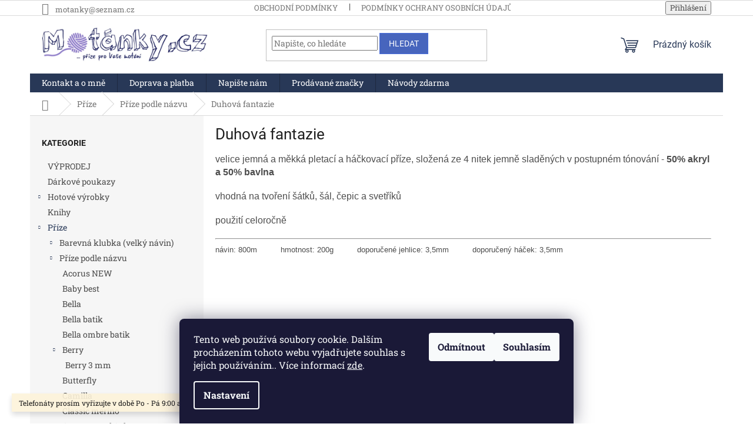

--- FILE ---
content_type: text/html; charset=utf-8
request_url: https://www.motanky.cz/duhova-fantazie/
body_size: 21958
content:
<!doctype html><html lang="cs" dir="ltr" class="header-background-light external-fonts-loaded"><head><meta charset="utf-8" /><meta name="viewport" content="width=device-width,initial-scale=1" /><title>Duhová fantazie - Motánky</title><link rel="preconnect" href="https://cdn.myshoptet.com" /><link rel="dns-prefetch" href="https://cdn.myshoptet.com" /><link rel="preload" href="https://cdn.myshoptet.com/prj/dist/master/cms/libs/jquery/jquery-1.11.3.min.js" as="script" /><link href="https://cdn.myshoptet.com/prj/dist/master/cms/templates/frontend_templates/shared/css/font-face/roboto-slab.css" rel="stylesheet"><link href="https://cdn.myshoptet.com/prj/dist/master/cms/templates/frontend_templates/shared/css/font-face/roboto.css" rel="stylesheet"><link href="https://cdn.myshoptet.com/prj/dist/master/shop/dist/font-shoptet-11.css.62c94c7785ff2cea73b2.css" rel="stylesheet"><script>
dataLayer = [];
dataLayer.push({'shoptet' : {
    "pageId": 1640,
    "pageType": "category",
    "currency": "CZK",
    "currencyInfo": {
        "decimalSeparator": ",",
        "exchangeRate": 1,
        "priceDecimalPlaces": 2,
        "symbol": "K\u010d",
        "symbolLeft": 0,
        "thousandSeparator": " "
    },
    "language": "cs",
    "projectId": 221782,
    "category": {
        "guid": "2cdb2ef9-253a-11eb-933a-002590dad85e",
        "path": "P\u0159\u00edze | P\u0159\u00edze podle n\u00e1zvu | Duhov\u00e1 fantazie",
        "parentCategoryGuid": "5b93bb2f-1351-11ea-beb1-002590dad85e"
    },
    "cartInfo": {
        "id": null,
        "freeShipping": false,
        "freeShippingFrom": 3000,
        "leftToFreeGift": {
            "formattedPrice": "0 K\u010d",
            "priceLeft": 0
        },
        "freeGift": false,
        "leftToFreeShipping": {
            "priceLeft": 3000,
            "dependOnRegion": 0,
            "formattedPrice": "3 000 K\u010d"
        },
        "discountCoupon": [],
        "getNoBillingShippingPrice": {
            "withoutVat": 0,
            "vat": 0,
            "withVat": 0
        },
        "cartItems": [],
        "taxMode": "ORDINARY"
    },
    "cart": [],
    "customer": {
        "priceRatio": 1,
        "priceListId": 1,
        "groupId": null,
        "registered": false,
        "mainAccount": false
    }
}});
dataLayer.push({'cookie_consent' : {
    "marketing": "denied",
    "analytics": "denied"
}});
document.addEventListener('DOMContentLoaded', function() {
    shoptet.consent.onAccept(function(agreements) {
        if (agreements.length == 0) {
            return;
        }
        dataLayer.push({
            'cookie_consent' : {
                'marketing' : (agreements.includes(shoptet.config.cookiesConsentOptPersonalisation)
                    ? 'granted' : 'denied'),
                'analytics': (agreements.includes(shoptet.config.cookiesConsentOptAnalytics)
                    ? 'granted' : 'denied')
            },
            'event': 'cookie_consent'
        });
    });
});
</script>
<meta property="og:type" content="website"><meta property="og:site_name" content="motanky.cz"><meta property="og:url" content="https://www.motanky.cz/duhova-fantazie/"><meta property="og:title" content="Duhová fantazie - Motánky"><meta name="author" content="Motánky"><meta name="web_author" content="Shoptet.cz"><meta name="dcterms.rightsHolder" content="www.motanky.cz"><meta name="robots" content="index,follow"><meta property="og:image" content="https://www.motanky.cz/user/categories/orig/celkov___vlnika_duhov___fantazie-1.jpg"><meta property="og:description" content="Duhová fantazie, Motánky"><meta name="description" content="Duhová fantazie, Motánky"><meta name="google-site-verification" content="V0Z3jlw0vI99HWBTy3KYRQDF4TIr0PnKzsSlTptaSfE"><style>:root {--color-primary: #283857;--color-primary-h: 220;--color-primary-s: 37%;--color-primary-l: 25%;--color-primary-hover: #132149;--color-primary-hover-h: 224;--color-primary-hover-s: 59%;--color-primary-hover-l: 18%;--color-secondary: #e1b233;--color-secondary-h: 44;--color-secondary-s: 74%;--color-secondary-l: 54%;--color-secondary-hover: #b28c24;--color-secondary-hover-h: 44;--color-secondary-hover-s: 66%;--color-secondary-hover-l: 42%;--color-tertiary: #4765bd;--color-tertiary-h: 225;--color-tertiary-s: 47%;--color-tertiary-l: 51%;--color-tertiary-hover: #486ddb;--color-tertiary-hover-h: 225;--color-tertiary-hover-s: 67%;--color-tertiary-hover-l: 57%;--color-header-background: #ffffff;--template-font: "Roboto Slab";--template-headings-font: "Roboto";--header-background-url: url("[data-uri]");--cookies-notice-background: #1A1937;--cookies-notice-color: #F8FAFB;--cookies-notice-button-hover: #f5f5f5;--cookies-notice-link-hover: #27263f;--templates-update-management-preview-mode-content: "Náhled aktualizací šablony je aktivní pro váš prohlížeč."}</style>
    
    <link href="https://cdn.myshoptet.com/prj/dist/master/shop/dist/main-11.less.5a24dcbbdabfd189c152.css" rel="stylesheet" />
                <link href="https://cdn.myshoptet.com/prj/dist/master/shop/dist/mobile-header-v1-11.less.1ee105d41b5f713c21aa.css" rel="stylesheet" />
    
    <script>var shoptet = shoptet || {};</script>
    <script src="https://cdn.myshoptet.com/prj/dist/master/shop/dist/main-3g-header.js.27c4444ba5dd6be3416d.js"></script>
<!-- User include --><!-- api 550(198) html code header -->

<!-- Trackovací kód - Emailkampane.cz - ZAČÁTEK KÓDU-->
    <script>
            !function(e,r,t,a,c){ localStorage.ecr=r.referrer,localStorage.ecu=e.location.href,a=r.createElement(t),c=r.getElementsByTagName(t)[0],a.async=1,a.src="https://tr-fe.emailkampane.cz/v1/app-starter.min.js",c.parentNode.insertBefore(a,c)}(window,document,"script");
    </script>
    <script>
!function(e,r,t,a,c,k){ e.EmailcampaignsTracker=a,e.ektracker=e.ektracker||function(){ (e.ektracker.q=e.ektracker.q||[]).push(arguments)},e.ektracker.t=new Date,e.ektracker.m="",c=r.createElement(t),k=r.getElementsByTagName(t)[0],c.async=1,c.src="https://tr-fe.emailkampane.cz/v1/app.min.js",k.parentNode.insertBefore(c,k)}(window,document,"script","ektracker");
        ektracker('init', "950700c8c55329");
        ektracker('pageVisit');
    </script>
    <!-- Trackovací kód - Emailkampane.cz - KONEC KÓDU-->
    
<!-- /User include --><link rel="shortcut icon" href="/favicon.ico" type="image/x-icon" /><link rel="canonical" href="https://www.motanky.cz/duhova-fantazie/" />    <script>
        var _hwq = _hwq || [];
        _hwq.push(['setKey', 'CABC3337A1665966F302BBFC9A23AFCC']);
        _hwq.push(['setTopPos', '0']);
        _hwq.push(['showWidget', '21']);
        (function() {
            var ho = document.createElement('script');
            ho.src = 'https://cz.im9.cz/direct/i/gjs.php?n=wdgt&sak=CABC3337A1665966F302BBFC9A23AFCC';
            var s = document.getElementsByTagName('script')[0]; s.parentNode.insertBefore(ho, s);
        })();
    </script>
    <!-- Global site tag (gtag.js) - Google Analytics -->
    <script async src="https://www.googletagmanager.com/gtag/js?id=G-8VMCKPL1WN"></script>
    <script>
        
        window.dataLayer = window.dataLayer || [];
        function gtag(){dataLayer.push(arguments);}
        

                    console.debug('default consent data');

            gtag('consent', 'default', {"ad_storage":"denied","analytics_storage":"denied","ad_user_data":"denied","ad_personalization":"denied","wait_for_update":500});
            dataLayer.push({
                'event': 'default_consent'
            });
        
        gtag('js', new Date());

        
                gtag('config', 'G-8VMCKPL1WN', {"groups":"GA4","send_page_view":false,"content_group":"category","currency":"CZK","page_language":"cs"});
        
        
        
        
        
        
                    gtag('event', 'page_view', {"send_to":"GA4","page_language":"cs","content_group":"category","currency":"CZK"});
        
        
        
        
        
        
        
        
        
        
        
        
        
        document.addEventListener('DOMContentLoaded', function() {
            if (typeof shoptet.tracking !== 'undefined') {
                for (var id in shoptet.tracking.bannersList) {
                    gtag('event', 'view_promotion', {
                        "send_to": "UA",
                        "promotions": [
                            {
                                "id": shoptet.tracking.bannersList[id].id,
                                "name": shoptet.tracking.bannersList[id].name,
                                "position": shoptet.tracking.bannersList[id].position
                            }
                        ]
                    });
                }
            }

            shoptet.consent.onAccept(function(agreements) {
                if (agreements.length !== 0) {
                    console.debug('gtag consent accept');
                    var gtagConsentPayload =  {
                        'ad_storage': agreements.includes(shoptet.config.cookiesConsentOptPersonalisation)
                            ? 'granted' : 'denied',
                        'analytics_storage': agreements.includes(shoptet.config.cookiesConsentOptAnalytics)
                            ? 'granted' : 'denied',
                                                                                                'ad_user_data': agreements.includes(shoptet.config.cookiesConsentOptPersonalisation)
                            ? 'granted' : 'denied',
                        'ad_personalization': agreements.includes(shoptet.config.cookiesConsentOptPersonalisation)
                            ? 'granted' : 'denied',
                        };
                    console.debug('update consent data', gtagConsentPayload);
                    gtag('consent', 'update', gtagConsentPayload);
                    dataLayer.push(
                        { 'event': 'update_consent' }
                    );
                }
            });
        });
    </script>
</head><body class="desktop id-1640 in-duhova-fantazie template-11 type-category multiple-columns-body columns-mobile-2 columns-3 ums_forms_redesign--off ums_a11y_category_page--on ums_discussion_rating_forms--off ums_flags_display_unification--on ums_a11y_login--on mobile-header-version-1"><noscript>
    <style>
        #header {
            padding-top: 0;
            position: relative !important;
            top: 0;
        }
        .header-navigation {
            position: relative !important;
        }
        .overall-wrapper {
            margin: 0 !important;
        }
        body:not(.ready) {
            visibility: visible !important;
        }
    </style>
    <div class="no-javascript">
        <div class="no-javascript__title">Musíte změnit nastavení vašeho prohlížeče</div>
        <div class="no-javascript__text">Podívejte se na: <a href="https://www.google.com/support/bin/answer.py?answer=23852">Jak povolit JavaScript ve vašem prohlížeči</a>.</div>
        <div class="no-javascript__text">Pokud používáte software na blokování reklam, může být nutné povolit JavaScript z této stránky.</div>
        <div class="no-javascript__text">Děkujeme.</div>
    </div>
</noscript>

        <div id="fb-root"></div>
        <script>
            window.fbAsyncInit = function() {
                FB.init({
                    autoLogAppEvents : true,
                    xfbml            : true,
                    version          : 'v24.0'
                });
            };
        </script>
        <script async defer crossorigin="anonymous" src="https://connect.facebook.net/cs_CZ/sdk.js#xfbml=1&version=v24.0"></script>    <div class="siteCookies siteCookies--bottom siteCookies--dark js-siteCookies" role="dialog" data-testid="cookiesPopup" data-nosnippet>
        <div class="siteCookies__form">
            <div class="siteCookies__content">
                <div class="siteCookies__text">
                    Tento web používá soubory cookie. Dalším procházením tohoto webu vyjadřujete souhlas s jejich používáním.. Více informací <a href="https://221782.myshoptet.com/podminky-ochrany-osobnich-udaju/" target="\">zde</a>.
                </div>
                <p class="siteCookies__links">
                    <button class="siteCookies__link js-cookies-settings" aria-label="Nastavení cookies" data-testid="cookiesSettings">Nastavení</button>
                </p>
            </div>
            <div class="siteCookies__buttonWrap">
                                    <button class="siteCookies__button js-cookiesConsentSubmit" value="reject" aria-label="Odmítnout cookies" data-testid="buttonCookiesReject">Odmítnout</button>
                                <button class="siteCookies__button js-cookiesConsentSubmit" value="all" aria-label="Přijmout cookies" data-testid="buttonCookiesAccept">Souhlasím</button>
            </div>
        </div>
        <script>
            document.addEventListener("DOMContentLoaded", () => {
                const siteCookies = document.querySelector('.js-siteCookies');
                document.addEventListener("scroll", shoptet.common.throttle(() => {
                    const st = document.documentElement.scrollTop;
                    if (st > 1) {
                        siteCookies.classList.add('siteCookies--scrolled');
                    } else {
                        siteCookies.classList.remove('siteCookies--scrolled');
                    }
                }, 100));
            });
        </script>
    </div>
<a href="#content" class="skip-link sr-only">Přejít na obsah</a><div class="overall-wrapper"><div class="site-msg information"><div class="container"><div class="text">Telefonáty prosím vyřizujte v době Po - Pá 9:00 až 17.00</div><div class="close js-close-information-msg"></div></div></div><div class="user-action"><div class="container">
    <div class="user-action-in">
                    <div id="login" class="user-action-login popup-widget login-widget" role="dialog" aria-labelledby="loginHeading">
        <div class="popup-widget-inner">
                            <h2 id="loginHeading">Přihlášení k vašemu účtu</h2><div id="customerLogin"><form action="/action/Customer/Login/" method="post" id="formLoginIncluded" class="csrf-enabled formLogin" data-testid="formLogin"><input type="hidden" name="referer" value="" /><div class="form-group"><div class="input-wrapper email js-validated-element-wrapper no-label"><input type="email" name="email" class="form-control" autofocus placeholder="E-mailová adresa (např. jan@novak.cz)" data-testid="inputEmail" autocomplete="email" required /></div></div><div class="form-group"><div class="input-wrapper password js-validated-element-wrapper no-label"><input type="password" name="password" class="form-control" placeholder="Heslo" data-testid="inputPassword" autocomplete="current-password" required /><span class="no-display">Nemůžete vyplnit toto pole</span><input type="text" name="surname" value="" class="no-display" /></div></div><div class="form-group"><div class="login-wrapper"><button type="submit" class="btn btn-secondary btn-text btn-login" data-testid="buttonSubmit">Přihlásit se</button><div class="password-helper"><a href="/registrace/" data-testid="signup" rel="nofollow">Nová registrace</a><a href="/klient/zapomenute-heslo/" rel="nofollow">Zapomenuté heslo</a></div></div></div></form>
</div>                    </div>
    </div>

                            <div id="cart-widget" class="user-action-cart popup-widget cart-widget loader-wrapper" data-testid="popupCartWidget" role="dialog" aria-hidden="true">
    <div class="popup-widget-inner cart-widget-inner place-cart-here">
        <div class="loader-overlay">
            <div class="loader"></div>
        </div>
    </div>

    <div class="cart-widget-button">
        <a href="/kosik/" class="btn btn-conversion" id="continue-order-button" rel="nofollow" data-testid="buttonNextStep">Pokračovat do košíku</a>
    </div>
</div>
            </div>
</div>
</div><div class="top-navigation-bar" data-testid="topNavigationBar">

    <div class="container">

        <div class="top-navigation-contacts">
            <strong>Zákaznická podpora:</strong><a href="mailto:motanky@seznam.cz" class="project-email" data-testid="contactboxEmail"><span>motanky@seznam.cz</span></a>        </div>

                            <div class="top-navigation-menu">
                <div class="top-navigation-menu-trigger"></div>
                <ul class="top-navigation-bar-menu">
                                            <li class="top-navigation-menu-item-39">
                            <a href="/obchodni-podminky/">Obchodní podmínky</a>
                        </li>
                                            <li class="top-navigation-menu-item-691">
                            <a href="/podminky-ochrany-osobnich-udaju/">Podmínky ochrany osobních údajů </a>
                        </li>
                                            <li class="top-navigation-menu-item-868">
                            <a href="/doprava-a-platba/">Doprava a platba</a>
                        </li>
                                            <li class="top-navigation-menu-item-883">
                            <a href="/pouceni-o-pravu-na-odstoupeni-od-smlouvy/">Poučení o právu na odstoupení od smlouvy</a>
                        </li>
                                            <li class="top-navigation-menu-item-886">
                            <a href="/formular-pro-odstoupeni-od-smlouvy/">Formulář pro odstoupení od smlouvy</a>
                        </li>
                                            <li class="top-navigation-menu-item-889">
                            <a href="/reklamacni-protokol/">Reklamační protokol</a>
                        </li>
                                    </ul>
                <ul class="top-navigation-bar-menu-helper"></ul>
            </div>
        
        <div class="top-navigation-tools">
            <div class="responsive-tools">
                <a href="#" class="toggle-window" data-target="search" aria-label="Hledat" data-testid="linkSearchIcon"></a>
                                                            <a href="#" class="toggle-window" data-target="login"></a>
                                                    <a href="#" class="toggle-window" data-target="navigation" aria-label="Menu" data-testid="hamburgerMenu"></a>
            </div>
                        <button class="top-nav-button top-nav-button-login toggle-window" type="button" data-target="login" aria-haspopup="dialog" aria-controls="login" aria-expanded="false" data-testid="signin"><span>Přihlášení</span></button>        </div>

    </div>

</div>
<header id="header"><div class="container navigation-wrapper">
    <div class="header-top">
        <div class="site-name-wrapper">
            <div class="site-name"><a href="/" data-testid="linkWebsiteLogo"><img src="https://cdn.myshoptet.com/usr/www.motanky.cz/user/logos/motanky.png" alt="Motánky" fetchpriority="low" /></a></div>        </div>
        <div class="search" itemscope itemtype="https://schema.org/WebSite">
            <meta itemprop="headline" content="Duhová fantazie"/><meta itemprop="url" content="https://www.motanky.cz"/><meta itemprop="text" content="Duhová fantazie, Motánky"/>            <form action="/action/ProductSearch/prepareString/" method="post"
    id="formSearchForm" class="search-form compact-form js-search-main"
    itemprop="potentialAction" itemscope itemtype="https://schema.org/SearchAction" data-testid="searchForm">
    <fieldset>
        <meta itemprop="target"
            content="https://www.motanky.cz/vyhledavani/?string={string}"/>
        <input type="hidden" name="language" value="cs"/>
        
            
<input
    type="search"
    name="string"
        class="query-input form-control search-input js-search-input"
    placeholder="Napište, co hledáte"
    autocomplete="off"
    required
    itemprop="query-input"
    aria-label="Vyhledávání"
    data-testid="searchInput"
>
            <button type="submit" class="btn btn-default" data-testid="searchBtn">Hledat</button>
        
    </fieldset>
</form>
        </div>
        <div class="navigation-buttons">
                
    <a href="/kosik/" class="btn btn-icon toggle-window cart-count" data-target="cart" data-hover="true" data-redirect="true" data-testid="headerCart" rel="nofollow" aria-haspopup="dialog" aria-expanded="false" aria-controls="cart-widget">
        
                <span class="sr-only">Nákupní košík</span>
        
            <span class="cart-price visible-lg-inline-block" data-testid="headerCartPrice">
                                    Prázdný košík                            </span>
        
    
            </a>
        </div>
    </div>
    <nav id="navigation" aria-label="Hlavní menu" data-collapsible="true"><div class="navigation-in menu"><ul class="menu-level-1" role="menubar" data-testid="headerMenuItems"><li class="menu-item-924" role="none"><a href="/kontakt-a-o-mne/" data-testid="headerMenuItem" role="menuitem" aria-expanded="false"><b>Kontakt a o mně</b></a></li>
<li class="menu-item-868" role="none"><a href="/doprava-a-platba/" data-testid="headerMenuItem" role="menuitem" aria-expanded="false"><b>Doprava a platba</b></a></li>
<li class="menu-item--6" role="none"><a href="/napiste-nam/" data-testid="headerMenuItem" role="menuitem" aria-expanded="false"><b>Napište nám</b></a></li>
<li class="menu-item--24" role="none"><a href="/znacka/" data-testid="headerMenuItem" role="menuitem" aria-expanded="false"><b>Prodávané značky</b></a></li>
<li class="menu-item-778 ext" role="none"><a href="/navody/" data-testid="headerMenuItem" role="menuitem" aria-haspopup="true" aria-expanded="false"><b>Návody zdarma</b><span class="submenu-arrow"></span></a><ul class="menu-level-2" aria-label="Návody zdarma" tabindex="-1" role="menu"><li class="" role="none"><a href="/navody/hackovana-deka-z-reliefnich-sloupku/" class="menu-image" data-testid="headerMenuItem" tabindex="-1" aria-hidden="true"><img src="data:image/svg+xml,%3Csvg%20width%3D%22140%22%20height%3D%22100%22%20xmlns%3D%22http%3A%2F%2Fwww.w3.org%2F2000%2Fsvg%22%3E%3C%2Fsvg%3E" alt="" aria-hidden="true" width="140" height="100"  data-src="https://cdn.myshoptet.com/usr/www.motanky.cz/user/articles/images/img_7899.jpg" fetchpriority="low" /></a><div><a href="/navody/hackovana-deka-z-reliefnich-sloupku/" data-testid="headerMenuItem" role="menuitem"><span>Háčkovaná deka z reliéfních sloupků</span></a>
                        </div></li><li class="" role="none"><a href="/navody/hackovana-letni-deka-summer/" class="menu-image" data-testid="headerMenuItem" tabindex="-1" aria-hidden="true"><img src="data:image/svg+xml,%3Csvg%20width%3D%22140%22%20height%3D%22100%22%20xmlns%3D%22http%3A%2F%2Fwww.w3.org%2F2000%2Fsvg%22%3E%3C%2Fsvg%3E" alt="" aria-hidden="true" width="140" height="100"  data-src="https://cdn.myshoptet.com/usr/www.motanky.cz/user/articles/images/img_1623.jpg" fetchpriority="low" /></a><div><a href="/navody/hackovana-letni-deka-summer/" data-testid="headerMenuItem" role="menuitem"><span>Háčkovaná letní deka Summer</span></a>
                        </div></li><li class="" role="none"><a href="/navody/hackovana-vlnkova-deka-senfoni/" class="menu-image" data-testid="headerMenuItem" tabindex="-1" aria-hidden="true"><img src="data:image/svg+xml,%3Csvg%20width%3D%22140%22%20height%3D%22100%22%20xmlns%3D%22http%3A%2F%2Fwww.w3.org%2F2000%2Fsvg%22%3E%3C%2Fsvg%3E" alt="" aria-hidden="true" width="140" height="100"  data-src="https://cdn.myshoptet.com/usr/www.motanky.cz/user/articles/images/fb_img_1592646659271.jpg" fetchpriority="low" /></a><div><a href="/navody/hackovana-vlnkova-deka-senfoni/" data-testid="headerMenuItem" role="menuitem"><span>Háčkovaná vlnková deka SENFONI</span></a>
                        </div></li><li class="" role="none"><a href="/navody/hackovany-slonik/" class="menu-image" data-testid="headerMenuItem" tabindex="-1" aria-hidden="true"><img src="data:image/svg+xml,%3Csvg%20width%3D%22140%22%20height%3D%22100%22%20xmlns%3D%22http%3A%2F%2Fwww.w3.org%2F2000%2Fsvg%22%3E%3C%2Fsvg%3E" alt="" aria-hidden="true" width="140" height="100"  data-src="https://cdn.myshoptet.com/usr/www.motanky.cz/user/articles/images/upraven___slon.jpg" fetchpriority="low" /></a><div><a href="/navody/hackovany-slonik/" data-testid="headerMenuItem" role="menuitem"><span>Háčkovaný sloník</span></a>
                        </div></li><li class="" role="none"><a href="/navody/hackovana-cepice-z-prize-waltz/" class="menu-image" data-testid="headerMenuItem" tabindex="-1" aria-hidden="true"><img src="data:image/svg+xml,%3Csvg%20width%3D%22140%22%20height%3D%22100%22%20xmlns%3D%22http%3A%2F%2Fwww.w3.org%2F2000%2Fsvg%22%3E%3C%2Fsvg%3E" alt="" aria-hidden="true" width="140" height="100"  data-src="https://cdn.myshoptet.com/usr/www.motanky.cz/user/articles/images/__epice.jpg" fetchpriority="low" /></a><div><a href="/navody/hackovana-cepice-z-prize-waltz/" data-testid="headerMenuItem" role="menuitem"><span>Háčkovaná čepice z příze WALTZ</span></a>
                        </div></li><li class="" role="none"><a href="/navody/hackovane-crossbody/" class="menu-image" data-testid="headerMenuItem" tabindex="-1" aria-hidden="true"><img src="data:image/svg+xml,%3Csvg%20width%3D%22140%22%20height%3D%22100%22%20xmlns%3D%22http%3A%2F%2Fwww.w3.org%2F2000%2Fsvg%22%3E%3C%2Fsvg%3E" alt="" aria-hidden="true" width="140" height="100"  data-src="https://cdn.myshoptet.com/usr/www.motanky.cz/user/articles/images/img_5553.jpg" fetchpriority="low" /></a><div><a href="/navody/hackovane-crossbody/" data-testid="headerMenuItem" role="menuitem"><span>Háčkované crossbody </span></a>
                        </div></li><li class="" role="none"><a href="/navody/hackovany-vejirkovy-satecek-k-uvazani-na-hlavu/" class="menu-image" data-testid="headerMenuItem" tabindex="-1" aria-hidden="true"><img src="data:image/svg+xml,%3Csvg%20width%3D%22140%22%20height%3D%22100%22%20xmlns%3D%22http%3A%2F%2Fwww.w3.org%2F2000%2Fsvg%22%3E%3C%2Fsvg%3E" alt="" aria-hidden="true" width="140" height="100"  data-src="https://cdn.myshoptet.com/usr/www.motanky.cz/user/articles/images/6.jpg" fetchpriority="low" /></a><div><a href="/navody/hackovany-vejirkovy-satecek-k-uvazani-na-hlavu/" data-testid="headerMenuItem" role="menuitem"><span>Háčkovaný vějířkový šáteček k uvázání na hlavu</span></a>
                        </div></li><li class="" role="none"><a href="/navody/jak-obhackovat-polystyrenovy-venec/" class="menu-image" data-testid="headerMenuItem" tabindex="-1" aria-hidden="true"><img src="data:image/svg+xml,%3Csvg%20width%3D%22140%22%20height%3D%22100%22%20xmlns%3D%22http%3A%2F%2Fwww.w3.org%2F2000%2Fsvg%22%3E%3C%2Fsvg%3E" alt="" aria-hidden="true" width="140" height="100"  data-src="https://cdn.myshoptet.com/usr/www.motanky.cz/user/articles/images/img_2429.jpg" fetchpriority="low" /></a><div><a href="/navody/jak-obhackovat-polystyrenovy-venec/" data-testid="headerMenuItem" role="menuitem"><span>Jak obháčkovat polystyrenový věnec</span></a>
                        </div></li><li class="" role="none"><a href="/navody/hackovana-deka-se-sdicky/" class="menu-image" data-testid="headerMenuItem" tabindex="-1" aria-hidden="true"><img src="data:image/svg+xml,%3Csvg%20width%3D%22140%22%20height%3D%22100%22%20xmlns%3D%22http%3A%2F%2Fwww.w3.org%2F2000%2Fsvg%22%3E%3C%2Fsvg%3E" alt="" aria-hidden="true" width="140" height="100"  data-src="https://cdn.myshoptet.com/usr/www.motanky.cz/user/articles/images/img_2464.jpg" fetchpriority="low" /></a><div><a href="/navody/hackovana-deka-se-sdicky/" data-testid="headerMenuItem" role="menuitem"><span>Háčkovaná deka se srdíčky</span></a>
                        </div></li><li class="" role="none"><a href="/navody/hackovana-deka-s-vlnkami/" class="menu-image" data-testid="headerMenuItem" tabindex="-1" aria-hidden="true"><img src="data:image/svg+xml,%3Csvg%20width%3D%22140%22%20height%3D%22100%22%20xmlns%3D%22http%3A%2F%2Fwww.w3.org%2F2000%2Fsvg%22%3E%3C%2Fsvg%3E" alt="" aria-hidden="true" width="140" height="100"  data-src="https://cdn.myshoptet.com/usr/www.motanky.cz/user/articles/images/deka_zelen__.jpg" fetchpriority="low" /></a><div><a href="/navody/hackovana-deka-s-vlnkami/" data-testid="headerMenuItem" role="menuitem"><span>Háčkovaná deka s vlnkami</span></a>
                        </div></li><li class="" role="none"><a href="/navody/hackovana-vanocni-hvezdicka/" class="menu-image" data-testid="headerMenuItem" tabindex="-1" aria-hidden="true"><img src="data:image/svg+xml,%3Csvg%20width%3D%22140%22%20height%3D%22100%22%20xmlns%3D%22http%3A%2F%2Fwww.w3.org%2F2000%2Fsvg%22%3E%3C%2Fsvg%3E" alt="" aria-hidden="true" width="140" height="100"  data-src="https://cdn.myshoptet.com/usr/www.motanky.cz/user/articles/images/p1350995.jpg" fetchpriority="low" /></a><div><a href="/navody/hackovana-vanocni-hvezdicka/" data-testid="headerMenuItem" role="menuitem"><span>Háčkovaná vánoční hvězdička</span></a>
                        </div></li><li class="" role="none"><a href="/navody/hackovany-vanocni-stromecek/" class="menu-image" data-testid="headerMenuItem" tabindex="-1" aria-hidden="true"><img src="data:image/svg+xml,%3Csvg%20width%3D%22140%22%20height%3D%22100%22%20xmlns%3D%22http%3A%2F%2Fwww.w3.org%2F2000%2Fsvg%22%3E%3C%2Fsvg%3E" alt="" aria-hidden="true" width="140" height="100"  data-src="https://cdn.myshoptet.com/usr/www.motanky.cz/user/articles/images/fb_img_1593423900812.jpg" fetchpriority="low" /></a><div><a href="/navody/hackovany-vanocni-stromecek/" data-testid="headerMenuItem" role="menuitem"><span>Háčkovaný vánoční stromeček </span></a>
                        </div></li><li class="" role="none"><a href="/navody/hackovana-cepicka-se-srdicky/" class="menu-image" data-testid="headerMenuItem" tabindex="-1" aria-hidden="true"><img src="data:image/svg+xml,%3Csvg%20width%3D%22140%22%20height%3D%22100%22%20xmlns%3D%22http%3A%2F%2Fwww.w3.org%2F2000%2Fsvg%22%3E%3C%2Fsvg%3E" alt="" aria-hidden="true" width="140" height="100"  data-src="https://cdn.myshoptet.com/usr/www.motanky.cz/user/articles/images/p1340382.jpg" fetchpriority="low" /></a><div><a href="/navody/hackovana-cepicka-se-srdicky/" data-testid="headerMenuItem" role="menuitem"><span>Háčkovaná čepička se srdíčky</span></a>
                        </div></li><li class="" role="none"><a href="/navody/hackovana-zalozka-pastelka/" class="menu-image" data-testid="headerMenuItem" tabindex="-1" aria-hidden="true"><img src="data:image/svg+xml,%3Csvg%20width%3D%22140%22%20height%3D%22100%22%20xmlns%3D%22http%3A%2F%2Fwww.w3.org%2F2000%2Fsvg%22%3E%3C%2Fsvg%3E" alt="" aria-hidden="true" width="140" height="100"  data-src="https://cdn.myshoptet.com/usr/www.motanky.cz/user/articles/images/p1330531.jpg" fetchpriority="low" /></a><div><a href="/navody/hackovana-zalozka-pastelka/" data-testid="headerMenuItem" role="menuitem"><span>Háčkovaná záložka pastelka</span></a>
                        </div></li><li class="" role="none"><a href="/navody/hackovany-potah-na-polstarek-ze-ctvercu/" class="menu-image" data-testid="headerMenuItem" tabindex="-1" aria-hidden="true"><img src="data:image/svg+xml,%3Csvg%20width%3D%22140%22%20height%3D%22100%22%20xmlns%3D%22http%3A%2F%2Fwww.w3.org%2F2000%2Fsvg%22%3E%3C%2Fsvg%3E" alt="" aria-hidden="true" width="140" height="100"  data-src="https://cdn.myshoptet.com/usr/www.motanky.cz/user/articles/images/p1300868.jpg" fetchpriority="low" /></a><div><a href="/navody/hackovany-potah-na-polstarek-ze-ctvercu/" data-testid="headerMenuItem" role="menuitem"><span>Háčkovaný potah na polštářek ze čtverců</span></a>
                        </div></li><li class="" role="none"><a href="/navody/hackovane-pouzdro-na-drobne-nezbytnosti/" class="menu-image" data-testid="headerMenuItem" tabindex="-1" aria-hidden="true"><img src="data:image/svg+xml,%3Csvg%20width%3D%22140%22%20height%3D%22100%22%20xmlns%3D%22http%3A%2F%2Fwww.w3.org%2F2000%2Fsvg%22%3E%3C%2Fsvg%3E" alt="" aria-hidden="true" width="140" height="100"  data-src="https://cdn.myshoptet.com/usr/www.motanky.cz/user/articles/images/p1300098.jpg" fetchpriority="low" /></a><div><a href="/navody/hackovane-pouzdro-na-drobne-nezbytnosti/" data-testid="headerMenuItem" role="menuitem"><span>Háčkované pouzdro na drobné nezbytnosti</span></a>
                        </div></li><li class="" role="none"><a href="/navody/hackovana-deka-se-srdicky/" class="menu-image" data-testid="headerMenuItem" tabindex="-1" aria-hidden="true"><img src="data:image/svg+xml,%3Csvg%20width%3D%22140%22%20height%3D%22100%22%20xmlns%3D%22http%3A%2F%2Fwww.w3.org%2F2000%2Fsvg%22%3E%3C%2Fsvg%3E" alt="" aria-hidden="true" width="140" height="100"  data-src="https://cdn.myshoptet.com/usr/www.motanky.cz/user/articles/images/deka___vodn__.png" fetchpriority="low" /></a><div><a href="/navody/hackovana-deka-se-srdicky/" data-testid="headerMenuItem" role="menuitem"><span>Háčkovaná deka ze čtverců se srdíčky</span></a>
                        </div></li></ul></li>
<li class="appended-category menu-item-1544" role="none"><a href="/vyprodej/"><b>VÝPRODEJ</b></a></li><li class="appended-category menu-item-1565" role="none"><a href="/darkove-poukazy/"><b>Dárkové poukazy</b></a></li><li class="appended-category menu-item-1825 ext" role="none"><a href="/hotove-vyrobky/"><b>Hotové výrobky</b><span class="submenu-arrow" role="menuitem"></span></a><ul class="menu-level-2 menu-level-2-appended" role="menu"><li class="menu-item-1977" role="none"><a href="/damske/" data-testid="headerMenuItem" role="menuitem"><span>Dámské</span></a></li><li class="menu-item-1980" role="none"><a href="/panske/" data-testid="headerMenuItem" role="menuitem"><span>Pánské</span></a></li><li class="menu-item-1983" role="none"><a href="/detske/" data-testid="headerMenuItem" role="menuitem"><span>Dětské</span></a></li></ul></li><li class="appended-category menu-item-2012" role="none"><a href="/knihy/"><b>Knihy</b></a></li><li class="appended-category menu-item-1274 ext" role="none"><a href="/prize-2/"><b>Příze</b><span class="submenu-arrow" role="menuitem"></span></a><ul class="menu-level-2 menu-level-2-appended" role="menu"><li class="menu-item-1289" role="none"><a href="/barevna-klubka/" data-testid="headerMenuItem" role="menuitem"><span>Barevná klubka (velký návin)</span></a></li><li class="menu-item-1106" role="none"><a href="/prize-podle-nazvu/" data-testid="headerMenuItem" role="menuitem"><span>Příze podle názvu</span></a></li><li class="menu-item-1091" role="none"><a href="/prize-podle-slozeni/" data-testid="headerMenuItem" role="menuitem"><span>Příze podle složení</span></a></li><li class="menu-item-694" role="none"><a href="/prize/" data-testid="headerMenuItem" role="menuitem"><span>Příze podle výrobce</span></a></li><li class="menu-item-1400" role="none"><a href="/snurkove-prize/" data-testid="headerMenuItem" role="menuitem"><span>Šňůrkové příze</span></a></li></ul></li><li class="appended-category menu-item-957 ext" role="none"><a href="/bambule/"><b>BAMBULE</b><span class="submenu-arrow" role="menuitem"></span></a><ul class="menu-level-2 menu-level-2-appended" role="menu"><li class="menu-item-1721" role="none"><a href="/bambule-mia-handmade-design/" data-testid="headerMenuItem" role="menuitem"><span>Bambule Mia Handmade Design</span></a></li></ul></li><li class="appended-category menu-item-787 ext" role="none"><a href="/drobna-galanterie/"><b>drobná galanterie</b><span class="submenu-arrow" role="menuitem"></span></a><ul class="menu-level-2 menu-level-2-appended" role="menu"><li class="menu-item-862" role="none"><a href="/jehly/" data-testid="headerMenuItem" role="menuitem"><span>jehly</span></a></li><li class="menu-item-802" role="none"><a href="/knofliky/" data-testid="headerMenuItem" role="menuitem"><span>knoflíky</span></a></li><li class="menu-item-915" role="none"><a href="/komponenty-k-vyrobe-hracek/" data-testid="headerMenuItem" role="menuitem"><span>komponenty k výrobě hraček</span></a></li><li class="menu-item-1765" role="none"><a href="/komponenty-k-vyrobe-kabelek/" data-testid="headerMenuItem" role="menuitem"><span>komponenty k výrobě kabelek</span></a></li><li class="menu-item-1946" role="none"><a href="/kozena-galanterie/" data-testid="headerMenuItem" role="menuitem"><span>kožená galanterie</span></a></li><li class="menu-item-903" role="none"><a href="/krejcovske-metry/" data-testid="headerMenuItem" role="menuitem"><span>krejčovské metry</span></a></li><li class="menu-item-999" role="none"><a href="/meridlo-jehlic/" data-testid="headerMenuItem" role="menuitem"><span>měřidlo jehlic</span></a></li><li class="menu-item-1723" role="none"><a href="/nuzky-cvakacky/" data-testid="headerMenuItem" role="menuitem"><span>Nůžky cvakačky</span></a></li><li class="menu-item-1771" role="none"><a href="/ocicka/" data-testid="headerMenuItem" role="menuitem"><span>očička</span></a></li><li class="menu-item-1854" role="none"><a href="/pripletaci-nite/" data-testid="headerMenuItem" role="menuitem"><span>Připlétací nitě</span></a></li><li class="menu-item-793" role="none"><a href="/rasy/" data-testid="headerMenuItem" role="menuitem"><span>řasy</span></a></li><li class="menu-item-826" role="none"><a href="/znackovace-ok/" data-testid="headerMenuItem" role="menuitem"><span>značkovače ok</span></a></li></ul></li><li class="appended-category menu-item-966 ext" role="none"><a href="/drevene-doplnky/"><b>Dřevěné doplňky</b><span class="submenu-arrow" role="menuitem"></span></a><ul class="menu-level-2 menu-level-2-appended" role="menu"><li class="menu-item-981" role="none"><a href="/drevene-stojanky/" data-testid="headerMenuItem" role="menuitem"><span>Dřevěné stojánky</span></a></li><li class="menu-item-1951" role="none"><a href="/krouzky/" data-testid="headerMenuItem" role="menuitem"><span>kroužky</span></a></li><li class="menu-item-975" role="none"><a href="/vika-dna-podsalky/" data-testid="headerMenuItem" role="menuitem"><span>Víka, dna a podšálky</span></a></li></ul></li><li class="appended-category menu-item-805 ext" role="none"><a href="/hacky-a-jehlice/"><b>háčky a jehlice</b><span class="submenu-arrow" role="menuitem"></span></a><ul class="menu-level-2 menu-level-2-appended" role="menu"><li class="menu-item-811" role="none"><a href="/hacky/" data-testid="headerMenuItem" role="menuitem"><span>háčky</span></a></li><li class="menu-item-891" role="none"><a href="/jehlice-rovne/" data-testid="headerMenuItem" role="menuitem"><span>jehlice</span></a></li></ul></li></ul>
    <ul class="navigationActions" role="menu">
                            <li role="none">
                                    <a href="/login/?backTo=%2Fduhova-fantazie%2F" rel="nofollow" data-testid="signin" role="menuitem"><span>Přihlášení</span></a>
                            </li>
                        </ul>
</div><span class="navigation-close"></span></nav><div class="menu-helper" data-testid="hamburgerMenu"><span>Více</span></div>
</div></header><!-- / header -->


                    <div class="container breadcrumbs-wrapper">
            <div class="breadcrumbs navigation-home-icon-wrapper" itemscope itemtype="https://schema.org/BreadcrumbList">
                                                                            <span id="navigation-first" data-basetitle="Motánky" itemprop="itemListElement" itemscope itemtype="https://schema.org/ListItem">
                <a href="/" itemprop="item" class="navigation-home-icon"><span class="sr-only" itemprop="name">Domů</span></a>
                <span class="navigation-bullet">/</span>
                <meta itemprop="position" content="1" />
            </span>
                                <span id="navigation-1" itemprop="itemListElement" itemscope itemtype="https://schema.org/ListItem">
                <a href="/prize-2/" itemprop="item" data-testid="breadcrumbsSecondLevel"><span itemprop="name">Příze</span></a>
                <span class="navigation-bullet">/</span>
                <meta itemprop="position" content="2" />
            </span>
                                <span id="navigation-2" itemprop="itemListElement" itemscope itemtype="https://schema.org/ListItem">
                <a href="/prize-podle-nazvu/" itemprop="item" data-testid="breadcrumbsSecondLevel"><span itemprop="name">Příze podle názvu</span></a>
                <span class="navigation-bullet">/</span>
                <meta itemprop="position" content="3" />
            </span>
                                            <span id="navigation-3" itemprop="itemListElement" itemscope itemtype="https://schema.org/ListItem" data-testid="breadcrumbsLastLevel">
                <meta itemprop="item" content="https://www.motanky.cz/duhova-fantazie/" />
                <meta itemprop="position" content="4" />
                <span itemprop="name" data-title="Duhová fantazie">Duhová fantazie</span>
            </span>
            </div>
        </div>
    
<div id="content-wrapper" class="container content-wrapper">
    
    <div class="content-wrapper-in">
                                                <aside class="sidebar sidebar-left"  data-testid="sidebarMenu">
                                                                                                <div class="sidebar-inner">
                                                                                                        <div class="box box-bg-variant box-categories">    <div class="skip-link__wrapper">
        <span id="categories-start" class="skip-link__target js-skip-link__target sr-only" tabindex="-1">&nbsp;</span>
        <a href="#categories-end" class="skip-link skip-link--start sr-only js-skip-link--start">Přeskočit kategorie</a>
    </div>

<h4>Kategorie</h4>


<div id="categories"><div class="categories cat-01 expanded" id="cat-1544"><div class="topic"><a href="/vyprodej/">VÝPRODEJ<span class="cat-trigger">&nbsp;</span></a></div></div><div class="categories cat-02 expanded" id="cat-1565"><div class="topic"><a href="/darkove-poukazy/">Dárkové poukazy<span class="cat-trigger">&nbsp;</span></a></div></div><div class="categories cat-01 expandable external" id="cat-1825"><div class="topic"><a href="/hotove-vyrobky/">Hotové výrobky<span class="cat-trigger">&nbsp;</span></a></div>

    </div><div class="categories cat-02 expanded" id="cat-2012"><div class="topic"><a href="/knihy/">Knihy<span class="cat-trigger">&nbsp;</span></a></div></div><div class="categories cat-01 expandable active expanded" id="cat-1274"><div class="topic child-active"><a href="/prize-2/">Příze<span class="cat-trigger">&nbsp;</span></a></div>

                    <ul class=" active expanded">
                                        <li class="
                                 expandable                                 external">
                <a href="/barevna-klubka/">
                    Barevná klubka (velký návin)
                    <span class="cat-trigger">&nbsp;</span>                </a>
                                                            

    
                                                </li>
                                <li class="
                                 expandable                 expanded                ">
                <a href="/prize-podle-nazvu/">
                    Příze podle názvu
                    <span class="cat-trigger">&nbsp;</span>                </a>
                                                            

                    <ul class=" active expanded">
                                        <li >
                <a href="/acorus-new/">
                    Acorus NEW
                                    </a>
                                                                </li>
                                <li >
                <a href="/baby-best-2/">
                    Baby best
                                    </a>
                                                                </li>
                                <li >
                <a href="/bella-3/">
                    Bella
                                    </a>
                                                                </li>
                                <li >
                <a href="/bella-batik-2/">
                    Bella batik
                                    </a>
                                                                </li>
                                <li >
                <a href="/bella-ombre-batik/">
                    Bella ombre batik
                                    </a>
                                                                </li>
                                <li class="
                                 expandable                 expanded                ">
                <a href="/berry/">
                    Berry
                    <span class="cat-trigger">&nbsp;</span>                </a>
                                                            

                    <ul class=" expanded">
                                        <li >
                <a href="/berry-3-mm/">
                    Berry 3 mm
                                    </a>
                                                                </li>
                </ul>
    
                                                </li>
                                <li >
                <a href="/butterfly/">
                    Butterfly
                                    </a>
                                                                </li>
                                <li >
                <a href="/camilla-2/">
                    Camilla
                                    </a>
                                                                </li>
                                <li >
                <a href="/classic-merino/">
                    Classic merino
                                    </a>
                                                                </li>
                                <li >
                <a href="/cotton-royal-color-waves/">
                    Cotton Royal Color Waves
                                    </a>
                                                                </li>
                                <li >
                <a href="/carovne-klbko/">
                    Čarovné klbko
                                    </a>
                                                                </li>
                                <li >
                <a href="/denim-washed/">
                    Denim Washed
                                    </a>
                                                                </li>
                                <li >
                <a href="/diva/">
                    Diva
                                    </a>
                                                                </li>
                                <li >
                <a href="/diva-batik/">
                    Diva batik
                                    </a>
                                                                </li>
                                <li >
                <a href="/diva-ombre-batik/">
                    Diva ombre batik
                                    </a>
                                                                </li>
                                <li >
                <a href="/dolphin-baby-2/">
                    Dolphin Baby
                                    </a>
                                                                </li>
                                <li class="
                active                                                 ">
                <a href="/duhova-fantazie/">
                    Duhová fantazie
                                    </a>
                                                                </li>
                                <li class="
                                 expandable                 expanded                ">
                <a href="/duhovka-3/">
                    Duhovka
                    <span class="cat-trigger">&nbsp;</span>                </a>
                                                            

                    <ul class=" expanded">
                                        <li >
                <a href="/3nitka--900m-3/">
                    3nitka, 900m
                                    </a>
                                                                </li>
                                <li >
                <a href="/3nitka--1100m-2/">
                    3nitka, 1100m
                                    </a>
                                                                </li>
                </ul>
    
                                                </li>
                                <li >
                <a href="/dream/">
                    Dream
                                    </a>
                                                                </li>
                                <li >
                <a href="/everyday-2/">
                    Everyday
                                    </a>
                                                                </li>
                                <li >
                <a href="/everyady-batik/">
                    Everyady Batik
                                    </a>
                                                                </li>
                                <li >
                <a href="/everyday-big/">
                    Everyday Big
                                    </a>
                                                                </li>
                                <li >
                <a href="/everyday-senfoni/">
                    Everyday Senfoni
                                    </a>
                                                                </li>
                                <li >
                <a href="/flowers-3/">
                    Flowers
                                    </a>
                                                                </li>
                                <li >
                <a href="/flowers-unicolor/">
                    Flowers Unicolor
                                    </a>
                                                                </li>
                                <li >
                <a href="/flowers-vivid/">
                    Flowers Vivid
                                    </a>
                                                                </li>
                                <li >
                <a href="/christmas-2/">
                    Christmas
                                    </a>
                                                                </li>
                                <li >
                <a href="/jeans--gina/">
                    Jeans (Gina)
                                    </a>
                                                                </li>
                                <li >
                <a href="/jeans--gina--crazy/">
                    Jeans (Gina) Crazy
                                    </a>
                                                                </li>
                                <li >
                <a href="/jeans--gina--plus/">
                    Jeans (Gina) Plus
                                    </a>
                                                                </li>
                                <li >
                <a href="/koala/">
                    Koala
                                    </a>
                                                                </li>
                                <li >
                <a href="/kordonetka-2/">
                    Kordonetka
                                    </a>
                                                                </li>
                                <li >
                <a href="/lofoty/">
                    Lofoty
                                    </a>
                                                                </li>
                                <li >
                <a href="/macrame-cotton-2/">
                    Macrame Cotton
                                    </a>
                                                                </li>
                                <li >
                <a href="/mercan-batik/">
                    Mercan Batik
                                    </a>
                                                                </li>
                                <li >
                <a href="/mink-2/">
                    Mink
                                    </a>
                                                                </li>
                                <li >
                <a href="/moonlight-2/">
                    Moonlight
                                    </a>
                                                                </li>
                                <li >
                <a href="/nepal-ombre/">
                    Nepál ombre
                                    </a>
                                                                </li>
                                <li >
                <a href="/nevada-color/">
                    Nevada color
                                    </a>
                                                                </li>
                                <li >
                <a href="/pacifik/">
                    Pacifik
                                    </a>
                                                                </li>
                                <li >
                <a href="/patty/">
                    Patty
                                    </a>
                                                                </li>
                                <li >
                <a href="/perlina-2/">
                    Perlina
                                    </a>
                                                                </li>
                                <li >
                <a href="/puffy/">
                    Puffy
                                    </a>
                                                                </li>
                                <li >
                <a href="/puffy-color-2/">
                    Puffy Color
                                    </a>
                                                                </li>
                                <li >
                <a href="/rosegarden/">
                    Rosegarden
                                    </a>
                                                                </li>
                                <li >
                <a href="/sierra/">
                    Sierra color
                                    </a>
                                                                </li>
                                <li >
                <a href="/sweet-roll/">
                    Sweet Roll
                                    </a>
                                                                </li>
                                <li >
                <a href="/waltz-2/">
                    Waltz
                                    </a>
                                                                </li>
                                <li >
                <a href="/zakrecone-motki/">
                    Zakręcone Motki
                                    </a>
                                                                </li>
                </ul>
    
                                                </li>
                                <li class="
                                 expandable                                 external">
                <a href="/prize-podle-slozeni/">
                    Příze podle složení
                    <span class="cat-trigger">&nbsp;</span>                </a>
                                                            

    
                                                </li>
                                <li class="
                                 expandable                                 external">
                <a href="/prize/">
                    Příze podle výrobce
                    <span class="cat-trigger">&nbsp;</span>                </a>
                                                            

    
                                                </li>
                                <li class="
                                 expandable                                 external">
                <a href="/snurkove-prize/">
                    Šňůrkové příze
                    <span class="cat-trigger">&nbsp;</span>                </a>
                                                            

    
                                                </li>
                </ul>
    </div><div class="categories cat-02 expandable external" id="cat-957"><div class="topic"><a href="/bambule/">BAMBULE<span class="cat-trigger">&nbsp;</span></a></div>

    </div><div class="categories cat-01 expandable expanded" id="cat-787"><div class="topic"><a href="/drobna-galanterie/">drobná galanterie<span class="cat-trigger">&nbsp;</span></a></div>

                    <ul class=" expanded">
                                        <li >
                <a href="/jehly/">
                    jehly
                                    </a>
                                                                </li>
                                <li class="
                                 expandable                 expanded                ">
                <a href="/knofliky/">
                    knoflíky
                    <span class="cat-trigger">&nbsp;</span>                </a>
                                                            

                    <ul class=" expanded">
                                        <li >
                <a href="/hand-made-knofliky/">
                    hand made knoflíky
                                    </a>
                                                                </li>
                                <li >
                <a href="/drevene-knofliky/">
                    dřevěné knoflíky
                                    </a>
                                                                </li>
                </ul>
    
                                                </li>
                                <li >
                <a href="/komponenty-k-vyrobe-hracek/">
                    komponenty k výrobě hraček
                                    </a>
                                                                </li>
                                <li >
                <a href="/komponenty-k-vyrobe-kabelek/">
                    komponenty k výrobě kabelek
                                    </a>
                                                                </li>
                                <li >
                <a href="/kozena-galanterie/">
                    kožená galanterie
                                    </a>
                                                                </li>
                                <li >
                <a href="/krejcovske-metry/">
                    krejčovské metry
                                    </a>
                                                                </li>
                                <li >
                <a href="/meridlo-jehlic/">
                    měřidlo jehlic
                                    </a>
                                                                </li>
                                <li >
                <a href="/nuzky-cvakacky/">
                    Nůžky cvakačky
                                    </a>
                                                                </li>
                                <li class="
                                 expandable                 expanded                ">
                <a href="/ocicka/">
                    očička
                    <span class="cat-trigger">&nbsp;</span>                </a>
                                                            

                    <ul class=" expanded">
                                        <li >
                <a href="/bezpecnostni-plastova-ocicka/">
                    bezpečnostní plastová očička
                                    </a>
                                                                </li>
                                <li class="
                                 expandable                 expanded                ">
                <a href="/vysivana-ocicka/">
                    vyšívaná očička
                    <span class="cat-trigger">&nbsp;</span>                </a>
                                                            

                    <ul class=" expanded">
                                        <li >
                <a href="/vysivana-ocicka-2cm/">
                    vyšívaná očička 2cm
                                    </a>
                                                                </li>
                                <li >
                <a href="/vysivana-ocicka-2-5cm/">
                    vyšívaná očička 2,5cm
                                    </a>
                                                                </li>
                                <li >
                <a href="/vysivana-ocicka-3cm/">
                    vyšívaná očička 3cm
                                    </a>
                                                                </li>
                </ul>
    
                                                </li>
                </ul>
    
                                                </li>
                                <li >
                <a href="/pripletaci-nite/">
                    Připlétací nitě
                                    </a>
                                                                </li>
                                <li >
                <a href="/rasy/">
                    řasy
                                    </a>
                                                                </li>
                                <li >
                <a href="/znackovace-ok/">
                    značkovače ok
                                    </a>
                                                                </li>
                </ul>
    </div><div class="categories cat-02 expandable expanded" id="cat-966"><div class="topic"><a href="/drevene-doplnky/">Dřevěné doplňky<span class="cat-trigger">&nbsp;</span></a></div>

                    <ul class=" expanded">
                                        <li >
                <a href="/drevene-stojanky/">
                    Dřevěné stojánky
                                    </a>
                                                                </li>
                                <li >
                <a href="/krouzky/">
                    kroužky
                                    </a>
                                                                </li>
                                <li >
                <a href="/vika-dna-podsalky/">
                    Víka, dna a podšálky
                                    </a>
                                                                </li>
                </ul>
    </div><div class="categories cat-01 expandable expanded" id="cat-805"><div class="topic"><a href="/hacky-a-jehlice/">háčky a jehlice<span class="cat-trigger">&nbsp;</span></a></div>

                    <ul class=" expanded">
                                        <li >
                <a href="/hacky/">
                    háčky
                                    </a>
                                                                </li>
                                <li class="
                                 expandable                 expanded                ">
                <a href="/jehlice-rovne/">
                    jehlice
                    <span class="cat-trigger">&nbsp;</span>                </a>
                                                            

                    <ul class=" expanded">
                                        <li >
                <a href="/jehlice-kruhove-vymenne/">
                    jehlice kruhové výměnné
                                    </a>
                                                                </li>
                </ul>
    
                                                </li>
                </ul>
    </div>        </div>

    <div class="skip-link__wrapper">
        <a href="#categories-start" class="skip-link skip-link--end sr-only js-skip-link--end" tabindex="-1" hidden>Přeskočit kategorie</a>
        <span id="categories-end" class="skip-link__target js-skip-link__target sr-only" tabindex="-1">&nbsp;</span>
    </div>
</div>
                                                                                                            <div class="box box-bg-default box-sm box-instagram">    </div>
                                                                                                            <div class="box box-bg-variant box-sm box-facebook">            <div id="facebookWidget">
            <h4><span>Facebook</span></h4>
                <div id="fb-widget-wrap">
        <div class="fb-page"
             data-href="https://www.facebook.com/motanky.cz/?modal=admin_todo_tour"
             data-width="191"
             data-height="398"
             data-hide-cover="false"
             data-show-facepile="true"
             data-show-posts="true">
            <blockquote cite="https://www.facebook.com/motanky.cz/?modal=admin_todo_tour" class="fb-xfbml-parse-ignore">
                <a href="https://www.facebook.com/motanky.cz/?modal=admin_todo_tour">Motánky</a>
            </blockquote>
        </div>
    </div>

    <script>
        (function () {
            var isInstagram = /Instagram/i.test(navigator.userAgent || "");

            if (isInstagram) {
                var wrap = document.getElementById("fb-widget-wrap");
                if (wrap) {
                    wrap.innerHTML =
                        '<a href="https://www.facebook.com/motanky.cz/?modal=admin_todo_tour" target="_blank" rel="noopener noreferrer" class="btn btn-secondary">' +
                        'Facebook' +
                        '</a>';
                }
            }
        })();
    </script>

        </div>
    </div>
                                                                                                            <div class="box box-bg-default box-sm box-topProducts">        <div class="top-products-wrapper js-top10" >
        <h4><span>Top 10 produktů</span></h4>
        <ol class="top-products">
                            <li class="display-image">
                                            <a href="/hacky/hacek-tulip-etimo-red/" class="top-products-image">
                            <img src="data:image/svg+xml,%3Csvg%20width%3D%22100%22%20height%3D%22100%22%20xmlns%3D%22http%3A%2F%2Fwww.w3.org%2F2000%2Fsvg%22%3E%3C%2Fsvg%3E" alt="Bez názvu" width="100" height="100"  data-src="https://cdn.myshoptet.com/usr/www.motanky.cz/user/shop/related/6836_bez-nazvu.png?6528e82c" fetchpriority="low" />
                        </a>
                                        <a href="/hacky/hacek-tulip-etimo-red/" class="top-products-content">
                        <span class="top-products-name">  Háček Tulip Etimo Red</span>
                        
                                                        <strong>
                                205 Kč
                                    

                            </strong>
                                                    
                    </a>
                </li>
                            <li class="display-image">
                                            <a href="/komponenty-k-vyrobe-kabelek/kovovy-polokrouzek-nikl/" class="top-products-image">
                            <img src="data:image/svg+xml,%3Csvg%20width%3D%22100%22%20height%3D%22100%22%20xmlns%3D%22http%3A%2F%2Fwww.w3.org%2F2000%2Fsvg%22%3E%3C%2Fsvg%3E" alt="polokroužek" width="100" height="100"  data-src="https://cdn.myshoptet.com/usr/www.motanky.cz/user/shop/related/5476_polokrouzek.png?6528e82c" fetchpriority="low" />
                        </a>
                                        <a href="/komponenty-k-vyrobe-kabelek/kovovy-polokrouzek-nikl/" class="top-products-content">
                        <span class="top-products-name">  Kovový polokroužek - nikl</span>
                        
                                                        <strong>
                                12 Kč
                                    

                            </strong>
                                                    
                    </a>
                </li>
                            <li class="display-image">
                                            <a href="/dolphin-baby-2/dolphin-baby-80301-bila/" class="top-products-image">
                            <img src="data:image/svg+xml,%3Csvg%20width%3D%22100%22%20height%3D%22100%22%20xmlns%3D%22http%3A%2F%2Fwww.w3.org%2F2000%2Fsvg%22%3E%3C%2Fsvg%3E" alt="Dolphin Baby 80301 bílá" width="100" height="100"  data-src="https://cdn.myshoptet.com/usr/www.motanky.cz/user/shop/related/1800_dolphin-baby-80301-bila.jpg?6528e82c" fetchpriority="low" />
                        </a>
                                        <a href="/dolphin-baby-2/dolphin-baby-80301-bila/" class="top-products-content">
                        <span class="top-products-name">  Dolphin Baby 80301 bílá</span>
                        
                                                        <strong>
                                69 Kč
                                    

                            </strong>
                                                    
                    </a>
                </li>
                            <li class="display-image">
                                            <a href="/kordonetka-2/kordonetka-30-bila/" class="top-products-image">
                            <img src="data:image/svg+xml,%3Csvg%20width%3D%22100%22%20height%3D%22100%22%20xmlns%3D%22http%3A%2F%2Fwww.w3.org%2F2000%2Fsvg%22%3E%3C%2Fsvg%3E" alt="P1340861" width="100" height="100"  data-src="https://cdn.myshoptet.com/usr/www.motanky.cz/user/shop/related/2072_p1340861.jpg?6528e82c" fetchpriority="low" />
                        </a>
                                        <a href="/kordonetka-2/kordonetka-30-bila/" class="top-products-content">
                        <span class="top-products-name">  Kordonetka 30 bílá</span>
                        
                                                        <strong>
                                26 Kč
                                    

                            </strong>
                                                    
                    </a>
                </li>
                            <li class="display-image">
                                            <a href="/camilla-2/camilla-8002-bila/" class="top-products-image">
                            <img src="data:image/svg+xml,%3Csvg%20width%3D%22100%22%20height%3D%22100%22%20xmlns%3D%22http%3A%2F%2Fwww.w3.org%2F2000%2Fsvg%22%3E%3C%2Fsvg%3E" alt="Camilla 8002 bílá" width="100" height="100"  data-src="https://cdn.myshoptet.com/usr/www.motanky.cz/user/shop/related/985_camilla-8002-bila.jpg?6528e82c" fetchpriority="low" />
                        </a>
                                        <a href="/camilla-2/camilla-8002-bila/" class="top-products-content">
                        <span class="top-products-name">  Camilla 8002 bílá</span>
                        
                                                        <strong>
                                39 Kč
                                    

                            </strong>
                                                    
                    </a>
                </li>
                            <li class="display-image">
                                            <a href="/dolphin-baby-2/dolphin-baby-80337-svetle-hneda/" class="top-products-image">
                            <img src="data:image/svg+xml,%3Csvg%20width%3D%22100%22%20height%3D%22100%22%20xmlns%3D%22http%3A%2F%2Fwww.w3.org%2F2000%2Fsvg%22%3E%3C%2Fsvg%3E" alt="Dolphin Baby 80337 světle hnědá" width="100" height="100"  data-src="https://cdn.myshoptet.com/usr/www.motanky.cz/user/shop/related/2700_dolphin-baby-80337-svetle-hneda.jpg?6528e82c" fetchpriority="low" />
                        </a>
                                        <a href="/dolphin-baby-2/dolphin-baby-80337-svetle-hneda/" class="top-products-content">
                        <span class="top-products-name">  Dolphin Baby 80337 světle hnědá</span>
                        
                                                        <strong>
                                69 Kč
                                    

                            </strong>
                                                    
                    </a>
                </li>
                            <li class="display-image">
                                            <a href="/komponenty-k-vyrobe-hracek/box-plastovy/" class="top-products-image">
                            <img src="data:image/svg+xml,%3Csvg%20width%3D%22100%22%20height%3D%22100%22%20xmlns%3D%22http%3A%2F%2Fwww.w3.org%2F2000%2Fsvg%22%3E%3C%2Fsvg%3E" alt="P1330544" width="100" height="100"  data-src="https://cdn.myshoptet.com/usr/www.motanky.cz/user/shop/related/1426_p1330544.jpg?6528e82c" fetchpriority="low" />
                        </a>
                                        <a href="/komponenty-k-vyrobe-hracek/box-plastovy/" class="top-products-content">
                        <span class="top-products-name">  Rolnička do hraček</span>
                        
                                                        <strong>
                                8 Kč
                                    

                            </strong>
                                                    
                    </a>
                </li>
                            <li class="display-image">
                                            <a href="/hacky/hacek-soft-grip/" class="top-products-image">
                            <img src="data:image/svg+xml,%3Csvg%20width%3D%22100%22%20height%3D%22100%22%20xmlns%3D%22http%3A%2F%2Fwww.w3.org%2F2000%2Fsvg%22%3E%3C%2Fsvg%3E" alt="úvod" width="100" height="100"  data-src="https://cdn.myshoptet.com/usr/www.motanky.cz/user/shop/related/1339-1_uvod.jpg?6528e82c" fetchpriority="low" />
                        </a>
                                        <a href="/hacky/hacek-soft-grip/" class="top-products-content">
                        <span class="top-products-name">  Háček Soft grip</span>
                        
                                                        <strong>
                                39 Kč
                                    

                            </strong>
                                                    
                    </a>
                </li>
                            <li class="display-image">
                                            <a href="/komponenty-k-vyrobe-hracek/piskatka-do-hracek/" class="top-products-image">
                            <img src="data:image/svg+xml,%3Csvg%20width%3D%22100%22%20height%3D%22100%22%20xmlns%3D%22http%3A%2F%2Fwww.w3.org%2F2000%2Fsvg%22%3E%3C%2Fsvg%3E" alt="P1330553" width="100" height="100"  data-src="https://cdn.myshoptet.com/usr/www.motanky.cz/user/shop/related/1447-3_p1330553.jpg?6528e82c" fetchpriority="low" />
                        </a>
                                        <a href="/komponenty-k-vyrobe-hracek/piskatka-do-hracek/" class="top-products-content">
                        <span class="top-products-name">  Pískátka do hraček</span>
                        
                                                        <strong>
                                7 Kč
                                    

                            </strong>
                                                    
                    </a>
                </li>
                            <li class="display-image">
                                            <a href="/dolphin-baby-2/dolphin-baby-80357-sedobezova/" class="top-products-image">
                            <img src="data:image/svg+xml,%3Csvg%20width%3D%22100%22%20height%3D%22100%22%20xmlns%3D%22http%3A%2F%2Fwww.w3.org%2F2000%2Fsvg%22%3E%3C%2Fsvg%3E" alt="Dolphin Baby 80357 šedobéžová" width="100" height="100"  data-src="https://cdn.myshoptet.com/usr/www.motanky.cz/user/shop/related/1857_dolphin-baby-80357-sedobezova.jpg?6528e82c" fetchpriority="low" />
                        </a>
                                        <a href="/dolphin-baby-2/dolphin-baby-80357-sedobezova/" class="top-products-content">
                        <span class="top-products-name">  Dolphin Baby 80357 šedobéžová</span>
                        
                                                        <strong>
                                69 Kč
                                    

                            </strong>
                                                    
                    </a>
                </li>
                    </ol>
    </div>
</div>
                                                                    </div>
                                                            </aside>
                            <main id="content" class="content narrow">
                            <div class="category-top">
            <h1 class="category-title" data-testid="titleCategory">Duhová fantazie</h1>
            <div class="category-perex">
        <p><span style="font-size: 12pt; font-family: 'comic sans ms', sans-serif;">velice jemná a měkká pletací a háčkovací příze, složená ze 4 nitek jemně sladěných v postupném tónování - <strong>50% akryl a 50% bavlna</strong></span></p>
<p><span style="font-size: 12pt; font-family: 'comic sans ms', sans-serif;">vhodná na tvoření šátků, šál, čepic a svetříků</span></p>
<p><span style="font-size: 12pt; font-family: 'comic sans ms', sans-serif;">použití celoročně</span></p>
<hr />
<p><span style="font-size: 10pt; font-family: 'comic sans ms', sans-serif;">návin: 800m&nbsp; &nbsp; &nbsp; &nbsp; &nbsp; hmotnost: 200g&nbsp; &nbsp; &nbsp; &nbsp; &nbsp; doporučené jehlice: 3,5mm&nbsp; &nbsp; &nbsp; &nbsp; &nbsp; doporučený háček: 3,5mm</span></p>
<p>&nbsp;</p>
<p>&nbsp;</p>
<h2 class="h2pd">&nbsp;</h2>
    </div>
                    
                                
            <div class="products-top-wrapper" aria-labelledby="productsTopHeading">
    <h2 id="productsTopHeading" class="products-top-header">Nejprodávanější</h2>
    <div id="productsTop" class="products products-inline products-top">
        
                    
                                <div class="product active" aria-hidden="false">
    <div class="p" data-micro="product" data-micro-product-id="7227" data-testid="productItem">
            <a href="/duhova-fantazie/duhova-fantazie-5454/" class="image" aria-hidden="true" tabindex="-1">
        <img src="data:image/svg+xml,%3Csvg%20width%3D%22100%22%20height%3D%22100%22%20xmlns%3D%22http%3A%2F%2Fwww.w3.org%2F2000%2Fsvg%22%3E%3C%2Fsvg%3E" alt="Duhová fantazie 5454" data-micro-image="https://cdn.myshoptet.com/usr/www.motanky.cz/user/shop/big/7227_duhova-fantazie-5454.jpg?66262fc9" width="100" height="100"  data-src="https://cdn.myshoptet.com/usr/www.motanky.cz/user/shop/related/7227_duhova-fantazie-5454.jpg?66262fc9" fetchpriority="low" />
                    <meta id="ogImageProducts" property="og:image" content="https://cdn.myshoptet.com/usr/www.motanky.cz/user/shop/big/7227_duhova-fantazie-5454.jpg?66262fc9" />
                <meta itemprop="image" content="https://cdn.myshoptet.com/usr/www.motanky.cz/user/shop/big/7227_duhova-fantazie-5454.jpg?66262fc9">
        <div class="extra-flags">
            

    

        </div>
    </a>
        <div class="p-in">
            <div class="p-in-in">
                <a
    href="/duhova-fantazie/duhova-fantazie-5454/"
    class="name"
    data-micro="url">
    <span data-micro="name" data-testid="productCardName">
          Duhová fantazie 5454    </span>
</a>
                <div class="ratings-wrapper">
                                                                        <div class="availability">
            <span style="color:#009901">
                Skladem            </span>
                                                        <span class="availability-amount" data-testid="numberAvailabilityAmount">(2&nbsp;ks)</span>
        </div>
                                    <span class="no-display" data-micro="sku">7163</span>
                    </div>
                                            </div>
            

<div class="p-bottom no-buttons">
    <div class="offers" data-micro="offer"
    data-micro-price="199.00"
    data-micro-price-currency="CZK"
            data-micro-availability="https://schema.org/InStock"
    >
        <div class="prices">
            <span class="price-standard-wrapper price-standard-wrapper-placeholder">&nbsp;</span>
    
    
            <div class="price price-final" data-testid="productCardPrice">
        <strong>
                                        199 Kč
                    </strong>
            

        
    </div>
            
</div>
            </div>
</div>
        </div>
    </div>
</div>
    </div>
    <div class="button-wrapper">
        <button class="chevron-after chevron-down-after toggle-top-products btn"
            type="button"
            aria-expanded="false"
            aria-controls="productsTop"
            data-label-show="Zobrazit více produktů"
            data-label-hide="Zobrazit méně produktů">
            Zobrazit více produktů        </button>
    </div>
</div>
    </div>
<div class="category-content-wrapper">
                                        <div id="category-header" class="category-header">
    <div class="listSorting js-listSorting">
        <h2 class="sr-only" id="listSortingHeading">Řazení produktů</h2>
        <ul class="listSorting__controls" aria-labelledby="listSortingHeading">
                                            <li>
                    <button
                        type="button"
                        id="listSortingControl-name"
                        class="listSorting__control listSorting__control--current"
                        data-sort="name"
                        data-url="https://www.motanky.cz/duhova-fantazie/?order=name"
                        aria-label="Abecedně - Aktuálně nastavené řazení" aria-disabled="true">
                        Abecedně
                    </button>
                </li>
                                            <li>
                    <button
                        type="button"
                        id="listSortingControl-price"
                        class="listSorting__control"
                        data-sort="price"
                        data-url="https://www.motanky.cz/duhova-fantazie/?order=price"
                        >
                        Nejlevnější
                    </button>
                </li>
                                            <li>
                    <button
                        type="button"
                        id="listSortingControl--price"
                        class="listSorting__control"
                        data-sort="-price"
                        data-url="https://www.motanky.cz/duhova-fantazie/?order=-price"
                        >
                        Nejdražší
                    </button>
                </li>
                                            <li>
                    <button
                        type="button"
                        id="listSortingControl-bestseller"
                        class="listSorting__control"
                        data-sort="bestseller"
                        data-url="https://www.motanky.cz/duhova-fantazie/?order=bestseller"
                        >
                        Nejprodávanější
                    </button>
                </li>
                    </ul>
    </div>

            <div class="listItemsTotal">
            <strong>1</strong> položek celkem        </div>
    </div>
                            <div id="filters-wrapper"><div id="filters-default-position" data-filters-default-position="trash"></div><div class="filters-wrapper"><div class="filters-unveil-button-wrapper" data-testid='buttonOpenFilter'><a href="#" class="btn btn-default unveil-button" data-unveil="filters" data-text="Zavřít filtr">Otevřít filtr </a></div><div id="filters" class="filters"><div class="slider-wrapper"><h4><span>Cena</span></h4><div class="slider-header"><span class="from"><span id="min">199</span> Kč</span><span class="to"><span id="max">200</span> Kč</span></div><div class="slider-content"><div id="slider" class="param-price-filter"></div></div><span id="currencyExchangeRate" class="no-display">1</span><span id="categoryMinValue" class="no-display">199</span><span id="categoryMaxValue" class="no-display">200</span></div><form action="/action/ProductsListing/setPriceFilter/" method="post" id="price-filter-form"><fieldset id="price-filter"><input type="hidden" value="199" name="priceMin" id="price-value-min" /><input type="hidden" value="200" name="priceMax" id="price-value-max" /><input type="hidden" name="referer" value="/duhova-fantazie/" /></fieldset></form><div class="filter-sections"><div class="filter-section filter-section-boolean"><div class="param-filter-top"><form action="/action/ProductsListing/setStockFilter/" method="post"><fieldset><div><input type="checkbox" value="1" name="stock" id="stock" data-url="https://www.motanky.cz/duhova-fantazie/?stock=1" data-filter-id="1" data-filter-code="stock"  autocomplete="off" /><label for="stock" class="filter-label">Na skladě <span class="filter-count">1</span></label></div><input type="hidden" name="referer" value="/duhova-fantazie/" /></fieldset></form></div></div><div class="filter-section filter-section-button"><a href="#" class="chevron-after chevron-down-after toggle-filters" data-unveil="category-filter-hover">Rozbalit filtr</a></div><div id="category-filter-hover"><div id="manufacturer-filter" class="filter-section filter-section-manufacturer"><h4><span>Značky</span></h4><form action="/action/productsListing/setManufacturerFilter/" method="post"><fieldset><div><input data-url="https://www.motanky.cz/duhova-fantazie:vlnika/" data-filter-id="vlnika" data-filter-code="manufacturerId" type="checkbox" name="manufacturerId[]" id="manufacturerId[]vlnika" value="vlnika" autocomplete="off" /><label for="manufacturerId[]vlnika" class="filter-label">Vlnika&nbsp;<span class="filter-count">1</span></label></div><input type="hidden" name="referer" value="/duhova-fantazie/" /></fieldset></form></div><div class="filter-section filter-section-count"><div class="filter-total-count">        Položek k zobrazení: <strong>1</strong>
    </div>
</div>

</div></div></div></div></div>
        
        <h2 id="productsListHeading" class="sr-only" tabindex="-1">Výpis produktů</h2>

        <div id="products" class="products products-page products-block" data-testid="productCards">
                            
        
                                                            <div class="product">
    <div class="p" data-micro="product" data-micro-product-id="7227" data-micro-identifier="ab03fb06-008b-11ef-a894-568838820d6b" data-testid="productItem">
                    <a href="/duhova-fantazie/duhova-fantazie-5454/" class="image">
                <img src="https://cdn.myshoptet.com/usr/www.motanky.cz/user/shop/detail/7227_duhova-fantazie-5454.jpg?66262fc9
" alt="Duhová fantazie 5454" data-micro-image="https://cdn.myshoptet.com/usr/www.motanky.cz/user/shop/big/7227_duhova-fantazie-5454.jpg?66262fc9" width="423" height="318"  fetchpriority="high" />
                                    <meta id="ogImage" property="og:image" content="https://cdn.myshoptet.com/usr/www.motanky.cz/user/shop/big/7227_duhova-fantazie-5454.jpg?66262fc9" />
                                                                                                                                    
    

    


            </a>
        
        <div class="p-in">

            <div class="p-in-in">
                <a href="/duhova-fantazie/duhova-fantazie-5454/" class="name" data-micro="url">
                    <span data-micro="name" data-testid="productCardName">
                          Duhová fantazie 5454                    </span>
                </a>
                
            <div class="ratings-wrapper">
            
                        <div class="availability">
            <span style="color:#009901">
                Skladem            </span>
                                                        <span class="availability-amount" data-testid="numberAvailabilityAmount">(2&nbsp;ks)</span>
        </div>
            </div>
    
                            </div>

            <div class="p-bottom">
                
                <div data-micro="offer"
    data-micro-price="199.00"
    data-micro-price-currency="CZK"
            data-micro-availability="https://schema.org/InStock"
    >
                    <div class="prices">
                                                                                
                        
                        
                        
            <div class="price price-final" data-testid="productCardPrice">
        <strong>
                                        199 Kč
                    </strong>
            

        
    </div>


                        

                    </div>

                    

                                            <div class="p-tools">
                                                            <form action="/action/Cart/addCartItem/" method="post" class="pr-action csrf-enabled">
                                    <input type="hidden" name="language" value="cs" />
                                                                            <input type="hidden" name="priceId" value="9630" />
                                                                        <input type="hidden" name="productId" value="7227" />
                                                                            
<input type="hidden" name="amount" value="1" autocomplete="off" />
                                                                        <button type="submit" class="btn btn-cart add-to-cart-button" data-testid="buttonAddToCart" aria-label="Do košíku Duhová fantazie 5454"><span>Do košíku</span></button>
                                </form>
                                                                                    
    
                                                    </div>
                    
                                                        

                </div>

            </div>

        </div>

        
    

                    <span class="no-display" data-micro="sku">7163</span>
    
    </div>
</div>
                        </div>
        <div class="listingControls" aria-labelledby="listingControlsHeading">
    <h3 id="listingControlsHeading" class="sr-only">Ovládací prvky výpisu</h3>

    
    <div class="itemsTotal">
        <strong>1</strong> položek celkem    </div>

    </div>
        </div>
                    </main>
    </div>
    
                                
    
</div>
        
        
                            <footer id="footer">
                    <h2 class="sr-only">Zápatí</h2>
                    
                                                                <div class="container footer-rows">
                            
    

<div class="site-name"><a href="/" data-testid="linkWebsiteLogo"><img src="data:image/svg+xml,%3Csvg%20width%3D%221%22%20height%3D%221%22%20xmlns%3D%22http%3A%2F%2Fwww.w3.org%2F2000%2Fsvg%22%3E%3C%2Fsvg%3E" alt="Motánky" data-src="https://cdn.myshoptet.com/usr/www.motanky.cz/user/logos/motanky.png" fetchpriority="low" /></a></div>
<div class="custom-footer elements-5">
                    
                
        <div class="custom-footer__contact ">
                                                                                                            <h4><span>Kontakt</span></h4>


    <div class="contact-box no-image" data-testid="contactbox">
                            <strong data-testid="contactboxName">Ing. Andrea Bejvlová</strong>
        
        <ul>
                            <li>
                    <span class="mail" data-testid="contactboxEmail">
                                                    <a href="mailto:motanky&#64;seznam.cz">motanky<!---->&#64;<!---->seznam.cz</a>
                                            </span>
                </li>
            
            
                            <li>
                    <span class="cellphone">
                                                                                <a href="tel:608516809" aria-label="Zavolat na 608516809" data-testid="contactboxCellphone">
                                608 516 809
                            </a>
                                            </span>
                </li>
            
            

                
                
                
                
                
                
                
            

        </ul>

    </div>


<script type="application/ld+json">
    {
        "@context" : "https://schema.org",
        "@type" : "Organization",
        "name" : "Motánky",
        "url" : "https://www.motanky.cz",
                "employee" : "Ing. Andrea Bejvlová",
                    "email" : "motanky@seznam.cz",
                            "telephone" : "608 516 809",
                                
                                                    "sameAs" : ["\", \"\", \""]
            }
</script>

                                                        </div>
                    
                
        <div class="custom-footer__articles ">
                                                                                                                        <h4><span>Informace pro vás</span></h4>
    <ul>
                    <li><a href="/obchodni-podminky/">Obchodní podmínky</a></li>
                    <li><a href="/podminky-ochrany-osobnich-udaju/">Podmínky ochrany osobních údajů </a></li>
                    <li><a href="/doprava-a-platba/">Doprava a platba</a></li>
                    <li><a href="/pouceni-o-pravu-na-odstoupeni-od-smlouvy/">Poučení o právu na odstoupení od smlouvy</a></li>
                    <li><a href="/formular-pro-odstoupeni-od-smlouvy/">Formulář pro odstoupení od smlouvy</a></li>
                    <li><a href="/reklamacni-protokol/">Reklamační protokol</a></li>
            </ul>

                                                        </div>
                    
                
        <div class="custom-footer__banner8 ">
                            <div class="banner"><div class="banner-wrapper"><img data-src="https://cdn.myshoptet.com/usr/www.motanky.cz/user/banners/2023100910092446-2.jpg?652502e3" src="data:image/svg+xml,%3Csvg%20width%3D%223072%22%20height%3D%223072%22%20xmlns%3D%22http%3A%2F%2Fwww.w3.org%2F2000%2Fsvg%22%3E%3C%2Fsvg%3E" fetchpriority="low" alt="Způsoby dopravy" width="3072" height="3072" /></div></div>
                    </div>
                    
                
        <div class="custom-footer__onlinePayments ">
                                                                                                            <h4><span>Přijímáme online platby</span></h4>
<p class="text-center">
    <img src="data:image/svg+xml,%3Csvg%20width%3D%22148%22%20height%3D%2234%22%20xmlns%3D%22http%3A%2F%2Fwww.w3.org%2F2000%2Fsvg%22%3E%3C%2Fsvg%3E" alt="Loga kreditních karet" width="148" height="34"  data-src="https://cdn.myshoptet.com/prj/dist/master/cms/img/common/payment_logos/payments.png" fetchpriority="low" />
</p>

                                                        </div>
                    
                
        <div class="custom-footer__newsletter extended">
                                                                                                                <div class="newsletter-header">
        <h4 class="topic"><span>Odebírat newsletter</span></h4>
        
    </div>
            <form action="/action/MailForm/subscribeToNewsletters/" method="post" id="formNewsletterWidget" class="subscribe-form compact-form">
    <fieldset>
        <input type="hidden" name="formId" value="2" />
                <span class="no-display">Nevyplňujte toto pole:</span>
        <input type="text" name="surname" class="no-display" />
        <div class="validator-msg-holder js-validated-element-wrapper">
            <input type="email" name="email" class="form-control" placeholder="Vaše e-mailová adresa" required />
        </div>
                                <br />
            <div>
                                    <div class="form-group js-validated-element-wrapper consents consents-first">
            <input
                type="hidden"
                name="consents[]"
                id="newsletterWidgetConsents31"
                value="31"
                                                        data-special-message="validatorConsent"
                            />
                                        <label for="newsletterWidgetConsents31" class="whole-width">
                                        Vložením e-mailu souhlasíte s <a href="/podminky-ochrany-osobnich-udaju/" target="_blank" rel="noopener noreferrer">podmínkami ochrany osobních údajů</a>
                </label>
                    </div>
                </div>
                        <button type="submit" class="btn btn-default btn-arrow-right"><span class="sr-only">Přihlásit se</span></button>
    </fieldset>
</form>

    
                                                        </div>
    </div>
                        </div>
                                        
                    <div class="container footer-links-icons">
                    <ul class="footer-links" data-editorid="footerLinks">
            <li class="footer-link">
            <a href="https://www.facebook.com/motanky.cz/?modal=admin_todo_tour" target="blank">
FACEBOOK
</a>
        </li>
            <li class="footer-link">
            <a href="https://www.facebook.com/groups/242815382937942/" target="blank">
Vaše motání
</a>
        </li>
            <li class="footer-link">
            <a href="https://www.youtube.com/channel/UCjWM0ioeOfhjipxWbdA-68g">
Youtube kanál
</a>
        </li>
    </ul>
                        </div>
    
                    
                        <div class="container footer-bottom">
                            <span id="signature" style="display: inline-block !important; visibility: visible !important;"><a href="https://www.shoptet.cz/?utm_source=footer&utm_medium=link&utm_campaign=create_by_shoptet" class="image" target="_blank"><img src="data:image/svg+xml,%3Csvg%20width%3D%2217%22%20height%3D%2217%22%20xmlns%3D%22http%3A%2F%2Fwww.w3.org%2F2000%2Fsvg%22%3E%3C%2Fsvg%3E" data-src="https://cdn.myshoptet.com/prj/dist/master/cms/img/common/logo/shoptetLogo.svg" width="17" height="17" alt="Shoptet" class="vam" fetchpriority="low" /></a><a href="https://www.shoptet.cz/?utm_source=footer&utm_medium=link&utm_campaign=create_by_shoptet" class="title" target="_blank">Vytvořil Shoptet</a></span>
                            <span class="copyright" data-testid="textCopyright">
                                Copyright 2026 <strong>Motánky</strong>. Všechna práva vyhrazena.                                                            </span>
                        </div>
                    
                    
                                            
                </footer>
                <!-- / footer -->
                    
        </div>
        <!-- / overall-wrapper -->

                    <script src="https://cdn.myshoptet.com/prj/dist/master/cms/libs/jquery/jquery-1.11.3.min.js"></script>
                <script>var shoptet = shoptet || {};shoptet.abilities = {"about":{"generation":3,"id":"11"},"config":{"category":{"product":{"image_size":"detail"}},"navigation_breakpoint":767,"number_of_active_related_products":4,"product_slider":{"autoplay":false,"autoplay_speed":3000,"loop":true,"navigation":true,"pagination":true,"shadow_size":0}},"elements":{"recapitulation_in_checkout":true},"feature":{"directional_thumbnails":false,"extended_ajax_cart":false,"extended_search_whisperer":false,"fixed_header":false,"images_in_menu":true,"product_slider":false,"simple_ajax_cart":true,"smart_labels":false,"tabs_accordion":false,"tabs_responsive":true,"top_navigation_menu":true,"user_action_fullscreen":false}};shoptet.design = {"template":{"name":"Classic","colorVariant":"11-four"},"layout":{"homepage":"catalog3","subPage":"catalog4","productDetail":"catalog3"},"colorScheme":{"conversionColor":"#e1b233","conversionColorHover":"#b28c24","color1":"#283857","color2":"#132149","color3":"#4765bd","color4":"#486ddb"},"fonts":{"heading":"Roboto","text":"Roboto Slab"},"header":{"backgroundImage":"https:\/\/www.motanky.czdata:image\/gif;base64,R0lGODlhAQABAIAAAAAAAP\/\/\/yH5BAEAAAAALAAAAAABAAEAAAIBRAA7","image":null,"logo":"https:\/\/www.motanky.czuser\/logos\/motanky.png","color":"#ffffff"},"background":{"enabled":false,"color":null,"image":null}};shoptet.config = {};shoptet.events = {};shoptet.runtime = {};shoptet.content = shoptet.content || {};shoptet.updates = {};shoptet.messages = [];shoptet.messages['lightboxImg'] = "Obrázek";shoptet.messages['lightboxOf'] = "z";shoptet.messages['more'] = "Více";shoptet.messages['cancel'] = "Zrušit";shoptet.messages['removedItem'] = "Položka byla odstraněna z košíku.";shoptet.messages['discountCouponWarning'] = "Zapomněli jste uplatnit slevový kupón. Pro pokračování jej uplatněte pomocí tlačítka vedle vstupního pole, nebo jej smažte.";shoptet.messages['charsNeeded'] = "Prosím, použijte minimálně 3 znaky!";shoptet.messages['invalidCompanyId'] = "Neplané IČ, povoleny jsou pouze číslice";shoptet.messages['needHelp'] = "Potřebujete pomoc?";shoptet.messages['showContacts'] = "Zobrazit kontakty";shoptet.messages['hideContacts'] = "Skrýt kontakty";shoptet.messages['ajaxError'] = "Došlo k chybě; obnovte prosím stránku a zkuste to znovu.";shoptet.messages['variantWarning'] = "Zvolte prosím variantu produktu.";shoptet.messages['chooseVariant'] = "Zvolte variantu";shoptet.messages['unavailableVariant'] = "Tato varianta není dostupná a není možné ji objednat.";shoptet.messages['withVat'] = "včetně DPH";shoptet.messages['withoutVat'] = "bez DPH";shoptet.messages['toCart'] = "Do košíku";shoptet.messages['emptyCart'] = "Prázdný košík";shoptet.messages['change'] = "Změnit";shoptet.messages['chosenBranch'] = "Zvolená pobočka";shoptet.messages['validatorRequired'] = "Povinné pole";shoptet.messages['validatorEmail'] = "Prosím vložte platnou e-mailovou adresu";shoptet.messages['validatorUrl'] = "Prosím vložte platnou URL adresu";shoptet.messages['validatorDate'] = "Prosím vložte platné datum";shoptet.messages['validatorNumber'] = "Vložte číslo";shoptet.messages['validatorDigits'] = "Prosím vložte pouze číslice";shoptet.messages['validatorCheckbox'] = "Zadejte prosím všechna povinná pole";shoptet.messages['validatorConsent'] = "Bez souhlasu nelze odeslat.";shoptet.messages['validatorPassword'] = "Hesla se neshodují";shoptet.messages['validatorInvalidPhoneNumber'] = "Vyplňte prosím platné telefonní číslo bez předvolby.";shoptet.messages['validatorInvalidPhoneNumberSuggestedRegion'] = "Neplatné číslo — navržený region: %1";shoptet.messages['validatorInvalidCompanyId'] = "Neplatné IČ, musí být ve tvaru jako %1";shoptet.messages['validatorFullName'] = "Nezapomněli jste příjmení?";shoptet.messages['validatorHouseNumber'] = "Prosím zadejte správné číslo domu";shoptet.messages['validatorZipCode'] = "Zadané PSČ neodpovídá zvolené zemi";shoptet.messages['validatorShortPhoneNumber'] = "Telefonní číslo musí mít min. 8 znaků";shoptet.messages['choose-personal-collection'] = "Prosím vyberte místo doručení u osobního odběru, není zvoleno.";shoptet.messages['choose-external-shipping'] = "Upřesněte prosím vybraný způsob dopravy";shoptet.messages['choose-ceska-posta'] = "Pobočka České Pošty není určena, zvolte prosím některou";shoptet.messages['choose-hupostPostaPont'] = "Pobočka Maďarské pošty není vybrána, zvolte prosím nějakou";shoptet.messages['choose-postSk'] = "Pobočka Slovenské pošty není zvolena, vyberte prosím některou";shoptet.messages['choose-ulozenka'] = "Pobočka Uloženky nebyla zvolena, prosím vyberte některou";shoptet.messages['choose-zasilkovna'] = "Pobočka Zásilkovny nebyla zvolena, prosím vyberte některou";shoptet.messages['choose-ppl-cz'] = "Pobočka PPL ParcelShop nebyla vybrána, vyberte prosím jednu";shoptet.messages['choose-glsCz'] = "Pobočka GLS ParcelShop nebyla zvolena, prosím vyberte některou";shoptet.messages['choose-dpd-cz'] = "Ani jedna z poboček služby DPD Parcel Shop nebyla zvolená, prosím vyberte si jednu z možností.";shoptet.messages['watchdogType'] = "Je zapotřebí vybrat jednu z možností u sledování produktu.";shoptet.messages['watchdog-consent-required'] = "Musíte zaškrtnout všechny povinné souhlasy";shoptet.messages['watchdogEmailEmpty'] = "Prosím vyplňte e-mail";shoptet.messages['privacyPolicy'] = 'Musíte souhlasit s ochranou osobních údajů';shoptet.messages['amountChanged'] = '(množství bylo změněno)';shoptet.messages['unavailableCombination'] = 'Není k dispozici v této kombinaci';shoptet.messages['specifyShippingMethod'] = 'Upřesněte dopravu';shoptet.messages['PIScountryOptionMoreBanks'] = 'Možnost platby z %1 bank';shoptet.messages['PIScountryOptionOneBank'] = 'Možnost platby z 1 banky';shoptet.messages['PIScurrencyInfoCZK'] = 'V měně CZK lze zaplatit pouze prostřednictvím českých bank.';shoptet.messages['PIScurrencyInfoHUF'] = 'V měně HUF lze zaplatit pouze prostřednictvím maďarských bank.';shoptet.messages['validatorVatIdWaiting'] = "Ověřujeme";shoptet.messages['validatorVatIdValid'] = "Ověřeno";shoptet.messages['validatorVatIdInvalid'] = "DIČ se nepodařilo ověřit, i přesto můžete objednávku dokončit";shoptet.messages['validatorVatIdInvalidOrderForbid'] = "Zadané DIČ nelze nyní ověřit, protože služba ověřování je dočasně nedostupná. Zkuste opakovat zadání později, nebo DIČ vymažte s vaši objednávku dokončete v režimu OSS. Případně kontaktujte prodejce.";shoptet.messages['validatorVatIdInvalidOssRegime'] = "Zadané DIČ nemůže být ověřeno, protože služba ověřování je dočasně nedostupná. Vaše objednávka bude dokončena v režimu OSS. Případně kontaktujte prodejce.";shoptet.messages['previous'] = "Předchozí";shoptet.messages['next'] = "Následující";shoptet.messages['close'] = "Zavřít";shoptet.messages['imageWithoutAlt'] = "Tento obrázek nemá popisek";shoptet.messages['newQuantity'] = "Nové množství:";shoptet.messages['currentQuantity'] = "Aktuální množství:";shoptet.messages['quantityRange'] = "Prosím vložte číslo v rozmezí %1 a %2";shoptet.messages['skipped'] = "Přeskočeno";shoptet.messages.validator = {};shoptet.messages.validator.nameRequired = "Zadejte jméno a příjmení.";shoptet.messages.validator.emailRequired = "Zadejte e-mailovou adresu (např. jan.novak@example.com).";shoptet.messages.validator.phoneRequired = "Zadejte telefonní číslo.";shoptet.messages.validator.messageRequired = "Napište komentář.";shoptet.messages.validator.descriptionRequired = shoptet.messages.validator.messageRequired;shoptet.messages.validator.captchaRequired = "Vyplňte bezpečnostní kontrolu.";shoptet.messages.validator.consentsRequired = "Potvrďte svůj souhlas.";shoptet.messages.validator.scoreRequired = "Zadejte počet hvězdiček.";shoptet.messages.validator.passwordRequired = "Zadejte heslo, které bude obsahovat min. 4 znaky.";shoptet.messages.validator.passwordAgainRequired = shoptet.messages.validator.passwordRequired;shoptet.messages.validator.currentPasswordRequired = shoptet.messages.validator.passwordRequired;shoptet.messages.validator.birthdateRequired = "Zadejte datum narození.";shoptet.messages.validator.billFullNameRequired = "Zadejte jméno a příjmení.";shoptet.messages.validator.deliveryFullNameRequired = shoptet.messages.validator.billFullNameRequired;shoptet.messages.validator.billStreetRequired = "Zadejte název ulice.";shoptet.messages.validator.deliveryStreetRequired = shoptet.messages.validator.billStreetRequired;shoptet.messages.validator.billHouseNumberRequired = "Zadejte číslo domu.";shoptet.messages.validator.deliveryHouseNumberRequired = shoptet.messages.validator.billHouseNumberRequired;shoptet.messages.validator.billZipRequired = "Zadejte PSČ.";shoptet.messages.validator.deliveryZipRequired = shoptet.messages.validator.billZipRequired;shoptet.messages.validator.billCityRequired = "Zadejte název města.";shoptet.messages.validator.deliveryCityRequired = shoptet.messages.validator.billCityRequired;shoptet.messages.validator.companyIdRequired = "Zadejte IČ.";shoptet.messages.validator.vatIdRequired = "Zadejte DIČ.";shoptet.messages.validator.billCompanyRequired = "Zadejte název společnosti.";shoptet.messages['loading'] = "Načítám…";shoptet.messages['stillLoading'] = "Stále načítám…";shoptet.messages['loadingFailed'] = "Načtení se nezdařilo. Zkuste to znovu.";shoptet.messages['productsSorted'] = "Produkty seřazeny.";shoptet.messages['formLoadingFailed'] = "Formulář se nepodařilo načíst. Zkuste to prosím znovu.";shoptet.messages.moreInfo = "Více informací";shoptet.config.showAdvancedOrder = true;shoptet.config.orderingProcess = {active: false,step: false};shoptet.config.documentsRounding = '3';shoptet.config.documentPriceDecimalPlaces = '0';shoptet.config.thousandSeparator = ' ';shoptet.config.decSeparator = ',';shoptet.config.decPlaces = '2';shoptet.config.decPlacesSystemDefault = '2';shoptet.config.currencySymbol = 'Kč';shoptet.config.currencySymbolLeft = '0';shoptet.config.defaultVatIncluded = 1;shoptet.config.defaultProductMaxAmount = 9999;shoptet.config.inStockAvailabilityId = -1;shoptet.config.defaultProductMaxAmount = 9999;shoptet.config.inStockAvailabilityId = -1;shoptet.config.cartActionUrl = '/action/Cart';shoptet.config.advancedOrderUrl = '/action/Cart/GetExtendedOrder/';shoptet.config.cartContentUrl = '/action/Cart/GetCartContent/';shoptet.config.stockAmountUrl = '/action/ProductStockAmount/';shoptet.config.addToCartUrl = '/action/Cart/addCartItem/';shoptet.config.removeFromCartUrl = '/action/Cart/deleteCartItem/';shoptet.config.updateCartUrl = '/action/Cart/setCartItemAmount/';shoptet.config.addDiscountCouponUrl = '/action/Cart/addDiscountCoupon/';shoptet.config.setSelectedGiftUrl = '/action/Cart/setSelectedGift/';shoptet.config.rateProduct = '/action/ProductDetail/RateProduct/';shoptet.config.customerDataUrl = '/action/OrderingProcess/step2CustomerAjax/';shoptet.config.registerUrl = '/registrace/';shoptet.config.agreementCookieName = 'site-agreement';shoptet.config.cookiesConsentUrl = '/action/CustomerCookieConsent/';shoptet.config.cookiesConsentIsActive = 1;shoptet.config.cookiesConsentOptAnalytics = 'analytics';shoptet.config.cookiesConsentOptPersonalisation = 'personalisation';shoptet.config.cookiesConsentOptNone = 'none';shoptet.config.cookiesConsentRefuseDuration = 7;shoptet.config.cookiesConsentName = 'CookiesConsent';shoptet.config.agreementCookieExpire = 1;shoptet.config.cookiesConsentSettingsUrl = '/cookies-settings/';shoptet.config.fonts = {"google":{"attributes":"300,400,700,900:latin-ext","families":["Roboto Slab","Roboto"],"urls":["https:\/\/cdn.myshoptet.com\/prj\/dist\/master\/cms\/templates\/frontend_templates\/shared\/css\/font-face\/roboto-slab.css","https:\/\/cdn.myshoptet.com\/prj\/dist\/master\/cms\/templates\/frontend_templates\/shared\/css\/font-face\/roboto.css"]},"custom":{"families":["shoptet"],"urls":["https:\/\/cdn.myshoptet.com\/prj\/dist\/master\/shop\/dist\/font-shoptet-11.css.62c94c7785ff2cea73b2.css"]}};shoptet.config.mobileHeaderVersion = '1';shoptet.config.fbCAPIEnabled = false;shoptet.config.fbPixelEnabled = true;shoptet.config.fbCAPIUrl = '/action/FacebookCAPI/';shoptet.config.initApplePaySdk = false;shoptet.content.regexp = /strana-[0-9]+[\/]/g;shoptet.content.colorboxHeader = '<div class="colorbox-html-content">';shoptet.content.colorboxFooter = '</div>';shoptet.customer = {};shoptet.csrf = shoptet.csrf || {};shoptet.csrf.token = 'csrf_jTkMk6e393e3e23a7a921857';shoptet.csrf.invalidTokenModal = '<div><h2>Přihlaste se prosím znovu</h2><p>Omlouváme se, ale Váš CSRF token pravděpodobně vypršel. Abychom mohli udržet Vaši bezpečnost na co největší úrovni potřebujeme, abyste se znovu přihlásili.</p><p>Děkujeme za pochopení.</p><div><a href="/login/?backTo=%2Fduhova-fantazie%2F">Přihlášení</a></div></div> ';shoptet.csrf.formsSelector = 'csrf-enabled';shoptet.csrf.submitListener = true;shoptet.csrf.validateURL = '/action/ValidateCSRFToken/Index/';shoptet.csrf.refreshURL = '/action/RefreshCSRFTokenNew/Index/';shoptet.csrf.enabled = true;shoptet.config.googleAnalytics ||= {};shoptet.config.googleAnalytics.isGa4Enabled = true;shoptet.config.googleAnalytics.route ||= {};shoptet.config.googleAnalytics.route.ua = "UA";shoptet.config.googleAnalytics.route.ga4 = "GA4";shoptet.config.ums_a11y_category_page = true;shoptet.config.discussion_rating_forms = false;shoptet.config.ums_forms_redesign = false;shoptet.config.showPriceWithoutVat = '';shoptet.config.ums_a11y_login = true;</script>
        
        <!-- Facebook Pixel Code -->
<script type="text/plain" data-cookiecategory="analytics">
!function(f,b,e,v,n,t,s){if(f.fbq)return;n=f.fbq=function(){n.callMethod?
            n.callMethod.apply(n,arguments):n.queue.push(arguments)};if(!f._fbq)f._fbq=n;
            n.push=n;n.loaded=!0;n.version='2.0';n.queue=[];t=b.createElement(e);t.async=!0;
            t.src=v;s=b.getElementsByTagName(e)[0];s.parentNode.insertBefore(t,s)}(window,
            document,'script','//connect.facebook.net/en_US/fbevents.js');
$(document).ready(function(){
fbq('set', 'autoConfig', 'false', '207610403430643')
fbq("init", "207610403430643", {}, { agent:"plshoptet" });
fbq("track", "PageView",{}, {"eventID":"00a170c69298d733696911363e8a0dee"});
window.dataLayer = window.dataLayer || [];
dataLayer.push({"fbpixel": "loaded","event": "fbloaded"});
fbq("track", "ViewCategory", {"content_name":"Duhov\u00e1 fantazie","content_category":"Duhov\u00e1 fantazie","content_ids":["7163"],"content_type":"product"}, {"eventID":"00a170c69298d733696911363e8a0dee"});
});
</script>
<noscript>
<img height="1" width="1" style="display:none" src="https://www.facebook.com/tr?id=207610403430643&ev=PageView&noscript=1"/>
</noscript>
<!-- End Facebook Pixel Code -->

        
        

                    <script src="https://cdn.myshoptet.com/prj/dist/master/shop/dist/main-3g.js.d30081754cb01c7aa255.js"></script>
    <script src="https://cdn.myshoptet.com/prj/dist/master/cms/templates/frontend_templates/shared/js/jqueryui/i18n/datepicker-cs.js"></script>
        
<script>if (window.self !== window.top) {const script = document.createElement('script');script.type = 'module';script.src = "https://cdn.myshoptet.com/prj/dist/master/shop/dist/editorPreview.js.e7168e827271d1c16a1d.js";document.body.appendChild(script);}</script>                        
                                                    <!-- User include -->
        <div class="container">
            <!-- service 1630(1215) html code footer -->
<!-- applypark Doplněk Shoptet - https://doplnky.shoptet.cz/doplneni-fakturacnich-udaju-po-zadani-ico -->
<script>
    var _lang = 'cs';
    var scriptElement = document.createElement('script');
    //scriptElement.src = "https://doplnky.applypark.cz/shoptet/doplneni-fakturacnich-udaju/js.js?v20240415-2";
    scriptElement.src = "https://applypark.myshoptet.com/user/documents/upload/cdn-applypark/ico.js?v=2025-29-04_2";
    $('head').append(scriptElement);
</script>

        </div>
        <!-- /User include -->

        
        
        
        <div class="messages">
            
        </div>

        <div id="screen-reader-announcer" class="sr-only" aria-live="polite" aria-atomic="true"></div>

            <script id="trackingScript" data-products='{"products":{"9630":{"content_category":"Příze \/ Příze podle názvu \/ Duhová fantazie","content_type":"product","content_name":"Duhová fantazie 5454","base_name":"Duhová fantazie 5454","variant":null,"manufacturer":"Vlnika","content_ids":["7163"],"guid":"ab03fb06-008b-11ef-a894-568838820d6b","visibility":1,"value":"199","valueWoVat":"164.46","facebookPixelVat":false,"currency":"CZK","base_id":7227,"category_path":["Příze","Příze podle názvu","Duhová fantazie"]},"9011":{"content_category":"Příze \/ Příze podle názvu \/ Duhová fantazie","content_type":"product","content_name":"Háček Tulip Etimo Red","base_name":"Háček Tulip Etimo Red","variant":"2","manufacturer":"Tulip","content_ids":["6836\/2"],"guid":null,"visibility":1,"value":"205","valueWoVat":"169.42","facebookPixelVat":false,"currency":"CZK","base_id":6836,"category_path":["háčky a jehlice","háčky"]},"7201":{"content_category":"Příze \/ Příze podle názvu \/ Duhová fantazie","content_type":"product","content_name":"Kovový polokroužek - nikl","base_name":"Kovový polokroužek - nikl","variant":null,"manufacturer":null,"content_ids":["5476"],"guid":null,"visibility":1,"value":"12","valueWoVat":"9.92","facebookPixelVat":false,"currency":"CZK","base_id":5476,"category_path":["drobná galanterie","komponenty k výrobě kabelek"]},"2265":{"content_category":"Příze \/ Příze podle názvu \/ Duhová fantazie","content_type":"product","content_name":"Dolphin Baby 80301 bílá","base_name":"Dolphin Baby 80301 bílá","variant":null,"manufacturer":"Himalaya","content_ids":["1800"],"guid":null,"visibility":1,"value":"69","valueWoVat":"57.02","facebookPixelVat":false,"currency":"CZK","base_id":1800,"category_path":["Příze","Příze podle názvu","Dolphin Baby"]},"2561":{"content_category":"Příze \/ Příze podle názvu \/ Duhová fantazie","content_type":"product","content_name":"Kordonetka 30 bílá","base_name":"Kordonetka 30 bílá","variant":null,"manufacturer":"VlnaHep","content_ids":["1850"],"guid":null,"visibility":1,"value":"26","valueWoVat":"21.49","facebookPixelVat":false,"currency":"CZK","base_id":2072,"category_path":["Příze","Příze podle názvu","Kordonetka"]},"988":{"content_category":"Příze \/ Příze podle názvu \/ Duhová fantazie","content_type":"product","content_name":"Camilla 8002 bílá","base_name":"Camilla 8002 bílá","variant":null,"manufacturer":"VlnaHep","content_ids":["845"],"guid":null,"visibility":1,"value":"39","valueWoVat":"32.23","facebookPixelVat":false,"currency":"CZK","base_id":985,"category_path":["Příze","Příze podle názvu","Camilla"]},"3276":{"content_category":"Příze \/ Příze podle názvu \/ Duhová fantazie","content_type":"product","content_name":"Dolphin Baby 80337 světle hnědá","base_name":"Dolphin Baby 80337 světle hnědá","variant":null,"manufacturer":"Himalaya","content_ids":["2571"],"guid":null,"visibility":1,"value":"69","valueWoVat":"57.02","facebookPixelVat":false,"currency":"CZK","base_id":2700,"category_path":["Příze","Příze podle názvu","Dolphin Baby"]},"1432":{"content_category":"Příze \/ Příze podle názvu \/ Duhová fantazie","content_type":"product","content_name":"Rolnička do hraček","base_name":"Rolnička do hraček","variant":null,"manufacturer":null,"content_ids":["1426"],"guid":null,"visibility":1,"value":"8","valueWoVat":"6.61","facebookPixelVat":false,"currency":"CZK","base_id":1426,"category_path":["drobná galanterie","komponenty k výrobě hraček"]},"6170":{"content_category":"Příze \/ Příze podle názvu \/ Duhová fantazie","content_type":"product","content_name":"Háček Soft grip","base_name":"Háček Soft grip","variant":"2,5","manufacturer":"VlnaHep","content_ids":["1339\/2-5"],"guid":null,"visibility":1,"value":"39","valueWoVat":"32.23","facebookPixelVat":false,"currency":"CZK","base_id":1339,"category_path":["háčky a jehlice","háčky"]},"5006":{"content_category":"Příze \/ Příze podle názvu \/ Duhová fantazie","content_type":"product","content_name":"Pískátka do hraček","base_name":"Pískátka do hraček","variant":"27mm","manufacturer":null,"content_ids":["1447\/27M"],"guid":null,"visibility":1,"value":"7","valueWoVat":"5.79","facebookPixelVat":false,"currency":"CZK","base_id":1447,"category_path":["drobná galanterie","komponenty k výrobě hraček"]},"2322":{"content_category":"Příze \/ Příze podle názvu \/ Duhová fantazie","content_type":"product","content_name":"Dolphin Baby 80357 šedobéžová","base_name":"Dolphin Baby 80357 šedobéžová","variant":null,"manufacturer":"Himalaya","content_ids":["1817"],"guid":null,"visibility":1,"value":"69","valueWoVat":"57.02","facebookPixelVat":false,"currency":"CZK","base_id":1857,"category_path":["Příze","Příze podle názvu","Dolphin Baby"]}},"banners":{"18":{"id":"banner8","name":"Banner no. 8","position":"footer"}},"lists":[{"id":"1640","name":"category: \/duhova-fantazie\/","price_ids":[9630],"isMainListing":true,"offset":0},{"id":"top10","name":"top10","price_ids":[9011,7201,2265,2561,988,3276,1432,6170,5006,2322],"isMainListing":false,"offset":0},{"id":"1640","name":"category_best_sellers: \/duhova-fantazie\/","price_ids":[9630],"isMainListing":false,"offset":0}]}'>
        if (typeof shoptet.tracking.processTrackingContainer === 'function') {
            shoptet.tracking.processTrackingContainer(
                document.getElementById('trackingScript').getAttribute('data-products')
            );
        } else {
            console.warn('Tracking script is not available.');
        }
    </script>
    </body>
</html>
